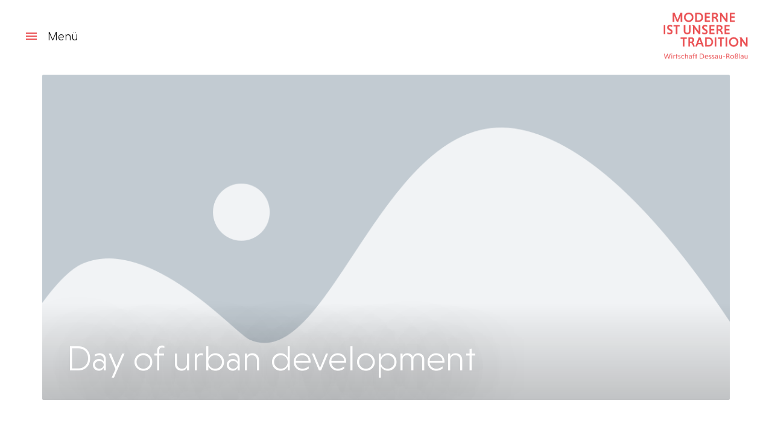

--- FILE ---
content_type: text/html; charset=UTF-8
request_url: https://www.markenstandort.de/2021/07/23/day-of-urban-development/
body_size: 53086
content:
<!doctype html><html lang="de-DE" class="no-js"><head><meta charset="UTF-8"><title>Day of urban development - Dessau-Roßlau - Der Markenstandort : Dessau-Roßlau &#8211; Der Markenstandort</title><meta name="description" content="Die Stadt Dessau-Roßlau ist der Wirtschafts- und Dienstleistungsmittelpunkt einer identitätsprägenden Impulsregion und fester Bestandteil der Europäischen Metropolregion Mitteldeutschland. Die hervorragende Lage, optimale und trimodale Verkehrsanbindungen, verfügbare Gewerbe- und Industrieflächen, günstige Lebenshaltungskosten und ein außergewöhnlicher Mix an kulturellen Angeboten machen die Stadt zu einem lebenswerten Ort mit erfolgversprechender Perspektive. Ob lernen, arbeiten, leben oder investieren &#8211; die Möglichkeiten in Dessau-Roßlau sind nahezu unbegrenzt."><meta http-equiv="x-dns-prefetch-control" content="on"><meta name="viewport" content="width=device-width, initial-scale=1, maximum-scale=1, minimum-scale=1, user-scalable=no"/><meta http-equiv="Expires" content="30"><meta property="og:type" content="profile"><meta property="og:title" content="Day of urban development - Dessau-Roßlau - Der Markenstandort : Dessau-Roßlau &#8211; Der Markenstandort"><meta property="og:description" content="Die Stadt Dessau-Roßlau ist der Wirtschafts- und Dienstleistungsmittelpunkt einer identitätsprägenden Impulsregion und fester Bestandteil der Europäischen Metropolregion Mitteldeutschland. Die hervorragende Lage, optimale und trimodale Verkehrsanbindungen, verfügbare Gewerbe- und Industrieflächen, günstige Lebenshaltungskosten und ein außergewöhnlicher Mix an kulturellen Angeboten machen die Stadt zu einem lebenswerten Ort mit erfolgversprechender Perspektive. Ob lernen, arbeiten, leben oder investieren &#8211; die Möglichkeiten in Dessau-Roßlau sind nahezu unbegrenzt."/><meta property="og:url" content="https://www.visitdessau.com"><meta property="og:image" content="https://www.visitdessau.com/meta-og-image.jpg"><link rel="apple-touch-icon" sizes="57x57" href="https://www.markenstandort.de/wp-content/themes/smg_base_theme/img/favicon/apple-icon-57x57.png"><link rel="apple-touch-icon" sizes="60x60" href="https://www.markenstandort.de/wp-content/themes/smg_base_theme/img/favicon/apple-icon-60x60.png"><link rel="apple-touch-icon" sizes="72x72" href="https://www.markenstandort.de/wp-content/themes/smg_base_theme/img/favicon/apple-icon-72x72.png"><link rel="apple-touch-icon" sizes="76x76" href="https://www.markenstandort.de/wp-content/themes/smg_base_theme/img/favicon/apple-icon-76x76.png"><link rel="apple-touch-icon" sizes="114x114" href="https://www.markenstandort.de/wp-content/themes/smg_base_theme/img/favicon/apple-icon-114x114.png"><link rel="apple-touch-icon" sizes="120x120" href="https://www.markenstandort.de/wp-content/themes/smg_base_theme/img/favicon/apple-icon-120x120.png"><link rel="apple-touch-icon" sizes="144x144" href="https://www.markenstandort.de/wp-content/themes/smg_base_theme/img/favicon/apple-icon-144x144.png"><link rel="apple-touch-icon" sizes="152x152" href="https://www.markenstandort.de/wp-content/themes/smg_base_theme/img/favicon/apple-icon-152x152.png"><link rel="apple-touch-icon" sizes="180x180" href="https://www.markenstandort.de/wp-content/themes/smg_base_theme/img/favicon/apple-icon-180x180.png"><link rel="icon" type="image/png" sizes="192x192"  href="https://www.markenstandort.de/wp-content/themes/smg_base_theme/img/favicon/android-icon-192x192.png"><link rel="icon" type="image/png" sizes="32x32" href="https://www.markenstandort.de/wp-content/themes/smg_base_theme/img/favicon/favicon-32x32.png"><link rel="icon" type="image/png" sizes="96x96" href="https://www.markenstandort.de/wp-content/themes/smg_base_theme/img/favicon/favicon-96x96.png"><link rel="icon" type="image/png" sizes="16x16" href="https://www.markenstandort.de/wp-content/themes/smg_base_theme/img/favicon/favicon-16x16.png"><meta name="msapplication-TileColor" content="#ffffff"><meta name="msapplication-TileImage" content="https://www.markenstandort.de/wp-content/themes/smg_base_theme/img/favicon/ms-icon-144x144.png"><meta name="theme-color" content="#ffffff"><meta name='robots' content='index, follow, max-image-preview:large, max-snippet:-1, max-video-preview:-1' /><style>img:is([sizes="auto" i], [sizes^="auto," i]) { contain-intrinsic-size: 3000px 1500px }</style><meta name="dlm-version" content="5.1.6"><title>Day of urban development - Dessau-Roßlau - Der Markenstandort</title><link rel="canonical" href="https://www.markenstandort.de/2021/07/23/day-of-urban-development/" /><meta property="og:locale" content="de_DE" /><meta property="og:type" content="article" /><meta property="og:title" content="Day of urban development - Dessau-Roßlau - Der Markenstandort" /><meta property="og:description" content="Day of urban development On the trail of urban development​ The different city tour Since 2015, it has been possible mehr..." /><meta property="og:url" content="https://www.markenstandort.de/2021/07/23/day-of-urban-development/" /><meta property="og:site_name" content="Dessau-Roßlau - Der Markenstandort" /><meta property="article:published_time" content="2021-07-23T12:07:16+00:00" /><meta name="author" content="maseto" /><meta name="twitter:card" content="summary_large_image" /><meta name="twitter:label1" content="Verfasst von" /><meta name="twitter:data1" content="maseto" /><meta name="twitter:label2" content="Geschätzte Lesezeit" /><meta name="twitter:data2" content="1 Minute" /> <script type="application/ld+json" class="yoast-schema-graph">{"@context":"https://schema.org","@graph":[{"@type":"Article","@id":"https://www.markenstandort.de/2021/07/23/day-of-urban-development/#article","isPartOf":{"@id":"https://www.markenstandort.de/2021/07/23/day-of-urban-development/"},"author":{"name":"maseto","@id":"https://www.markenstandort.de/#/schema/person/3858b11a34029805d827e9d3fcee6409"},"headline":"Day of urban development","datePublished":"2021-07-23T12:07:16+00:00","mainEntityOfPage":{"@id":"https://www.markenstandort.de/2021/07/23/day-of-urban-development/"},"wordCount":148,"commentCount":0,"publisher":{"@id":"https://www.markenstandort.de/#organization"},"inLanguage":"de","potentialAction":[{"@type":"CommentAction","name":"Comment","target":["https://www.markenstandort.de/2021/07/23/day-of-urban-development/#respond"]}]},{"@type":"WebPage","@id":"https://www.markenstandort.de/2021/07/23/day-of-urban-development/","url":"https://www.markenstandort.de/2021/07/23/day-of-urban-development/","name":"Day of urban development - Dessau-Roßlau - Der Markenstandort","isPartOf":{"@id":"https://www.markenstandort.de/#website"},"datePublished":"2021-07-23T12:07:16+00:00","breadcrumb":{"@id":"https://www.markenstandort.de/2021/07/23/day-of-urban-development/#breadcrumb"},"inLanguage":"de","potentialAction":[{"@type":"ReadAction","target":["https://www.markenstandort.de/2021/07/23/day-of-urban-development/"]}]},{"@type":"BreadcrumbList","@id":"https://www.markenstandort.de/2021/07/23/day-of-urban-development/#breadcrumb","itemListElement":[{"@type":"ListItem","position":1,"name":"Startseite","item":"https://www.markenstandort.de/"},{"@type":"ListItem","position":2,"name":"Day of urban development"}]},{"@type":"WebSite","@id":"https://www.markenstandort.de/#website","url":"https://www.markenstandort.de/","name":"Dessau-Roßlau - Der Markenstandort","description":"Die Stadt Dessau-Roßlau ist der Wirtschafts- und Dienstleistungsmittelpunkt einer identitätsprägenden Impulsregion und fester Bestandteil der Europäischen Metropolregion Mitteldeutschland. Die hervorragende Lage, optimale und trimodale Verkehrsanbindungen, verfügbare Gewerbe- und Industrieflächen, günstige Lebenshaltungskosten und ein außergewöhnlicher Mix an kulturellen Angeboten machen die Stadt zu einem lebenswerten Ort mit erfolgversprechender Perspektive. Ob lernen, arbeiten, leben oder investieren - die Möglichkeiten in Dessau-Roßlau sind nahezu unbegrenzt.","publisher":{"@id":"https://www.markenstandort.de/#organization"},"potentialAction":[{"@type":"SearchAction","target":{"@type":"EntryPoint","urlTemplate":"https://www.markenstandort.de/?s={search_term_string}"},"query-input":{"@type":"PropertyValueSpecification","valueRequired":true,"valueName":"search_term_string"}}],"inLanguage":"de"},{"@type":"Organization","@id":"https://www.markenstandort.de/#organization","name":"Dessau-Roßlau - Der Markenstandort","url":"https://www.markenstandort.de/","logo":{"@type":"ImageObject","inLanguage":"de","@id":"https://www.markenstandort.de/#/schema/logo/image/","url":"https://www.markenstandort.de/wp-content/uploads/sites/10/2023/08/cropped-DESS_Wirtschaft_Claim_de_Absender_Text.png","contentUrl":"https://www.markenstandort.de/wp-content/uploads/sites/10/2023/08/cropped-DESS_Wirtschaft_Claim_de_Absender_Text.png","width":766,"height":426,"caption":"Dessau-Roßlau - Der Markenstandort"},"image":{"@id":"https://www.markenstandort.de/#/schema/logo/image/"}},{"@type":"Person","@id":"https://www.markenstandort.de/#/schema/person/3858b11a34029805d827e9d3fcee6409","name":"maseto","image":{"@type":"ImageObject","inLanguage":"de","@id":"https://www.markenstandort.de/#/schema/person/image/","url":"https://secure.gravatar.com/avatar/2de63836cbe9c563c107bc8b6c053dce6cb23d3f07721331b4aef5e94f090126?s=96&d=mm&r=g","contentUrl":"https://secure.gravatar.com/avatar/2de63836cbe9c563c107bc8b6c053dce6cb23d3f07721331b4aef5e94f090126?s=96&d=mm&r=g","caption":"maseto"},"sameAs":["http://www.visitdessau.com"],"url":"https://www.markenstandort.de/author/maseto/"}]}</script> <link rel='stylesheet' id='mec-select2-style-css' href='https://www.markenstandort.de/wp-content/plugins/modern-events-calendar/assets/packages/select2/select2.min.css?ver=7.27.0' type='text/css' media='all' /><link rel='stylesheet' id='mec-font-icons-css' href='https://www.markenstandort.de/wp-content/cache/autoptimize/10/autoptimize_single_a6133545808891995d376d84d0886139.php?ver=7.27.0' type='text/css' media='all' /><link rel='stylesheet' id='mec-frontend-style-css' href='https://www.markenstandort.de/wp-content/plugins/modern-events-calendar/assets/css/frontend.min.css?ver=7.27.0' type='text/css' media='all' /><link rel='stylesheet' id='mec-tooltip-style-css' href='https://www.markenstandort.de/wp-content/cache/autoptimize/10/autoptimize_single_b15ef24270546e5fe896d3ea387ea134.php?ver=7.27.0' type='text/css' media='all' /><link rel='stylesheet' id='mec-tooltip-shadow-style-css' href='https://www.markenstandort.de/wp-content/plugins/modern-events-calendar/assets/packages/tooltip/tooltipster-sideTip-shadow.min.css?ver=7.27.0' type='text/css' media='all' /><link rel='stylesheet' id='featherlight-css' href='https://www.markenstandort.de/wp-content/cache/autoptimize/10/autoptimize_single_513382a9289a46f26896cd7c42ae34dc.php?ver=7.27.0' type='text/css' media='all' /><link rel='stylesheet' id='mec-lity-style-css' href='https://www.markenstandort.de/wp-content/plugins/modern-events-calendar/assets/packages/lity/lity.min.css?ver=7.27.0' type='text/css' media='all' /><link rel='stylesheet' id='mec-general-calendar-style-css' href='https://www.markenstandort.de/wp-content/cache/autoptimize/10/autoptimize_single_9672918567ade9e4391f6391ad3620d8.php?ver=7.27.0' type='text/css' media='all' /><link rel='stylesheet' id='bdt-uikit-css' href='https://www.markenstandort.de/wp-content/cache/autoptimize/10/autoptimize_single_38fc495056c2a4f6beaae0483b3e13cc.php?ver=3.13.1' type='text/css' media='all' /><link rel='stylesheet' id='ep-helper-css' href='https://www.markenstandort.de/wp-content/cache/autoptimize/10/autoptimize_single_f6d6e96073f281258477daf47c6766ab.php?ver=5.0.1' type='text/css' media='all' /><style id='classic-theme-styles-inline-css' type='text/css'>/*! This file is auto-generated */
.wp-block-button__link{color:#fff;background-color:#32373c;border-radius:9999px;box-shadow:none;text-decoration:none;padding:calc(.667em + 2px) calc(1.333em + 2px);font-size:1.125em}.wp-block-file__button{background:#32373c;color:#fff;text-decoration:none}</style><style id='global-styles-inline-css' type='text/css'>:root{--wp--preset--aspect-ratio--square: 1;--wp--preset--aspect-ratio--4-3: 4/3;--wp--preset--aspect-ratio--3-4: 3/4;--wp--preset--aspect-ratio--3-2: 3/2;--wp--preset--aspect-ratio--2-3: 2/3;--wp--preset--aspect-ratio--16-9: 16/9;--wp--preset--aspect-ratio--9-16: 9/16;--wp--preset--color--black: #000000;--wp--preset--color--cyan-bluish-gray: #abb8c3;--wp--preset--color--white: #ffffff;--wp--preset--color--pale-pink: #f78da7;--wp--preset--color--vivid-red: #cf2e2e;--wp--preset--color--luminous-vivid-orange: #ff6900;--wp--preset--color--luminous-vivid-amber: #fcb900;--wp--preset--color--light-green-cyan: #7bdcb5;--wp--preset--color--vivid-green-cyan: #00d084;--wp--preset--color--pale-cyan-blue: #8ed1fc;--wp--preset--color--vivid-cyan-blue: #0693e3;--wp--preset--color--vivid-purple: #9b51e0;--wp--preset--gradient--vivid-cyan-blue-to-vivid-purple: linear-gradient(135deg,rgba(6,147,227,1) 0%,rgb(155,81,224) 100%);--wp--preset--gradient--light-green-cyan-to-vivid-green-cyan: linear-gradient(135deg,rgb(122,220,180) 0%,rgb(0,208,130) 100%);--wp--preset--gradient--luminous-vivid-amber-to-luminous-vivid-orange: linear-gradient(135deg,rgba(252,185,0,1) 0%,rgba(255,105,0,1) 100%);--wp--preset--gradient--luminous-vivid-orange-to-vivid-red: linear-gradient(135deg,rgba(255,105,0,1) 0%,rgb(207,46,46) 100%);--wp--preset--gradient--very-light-gray-to-cyan-bluish-gray: linear-gradient(135deg,rgb(238,238,238) 0%,rgb(169,184,195) 100%);--wp--preset--gradient--cool-to-warm-spectrum: linear-gradient(135deg,rgb(74,234,220) 0%,rgb(151,120,209) 20%,rgb(207,42,186) 40%,rgb(238,44,130) 60%,rgb(251,105,98) 80%,rgb(254,248,76) 100%);--wp--preset--gradient--blush-light-purple: linear-gradient(135deg,rgb(255,206,236) 0%,rgb(152,150,240) 100%);--wp--preset--gradient--blush-bordeaux: linear-gradient(135deg,rgb(254,205,165) 0%,rgb(254,45,45) 50%,rgb(107,0,62) 100%);--wp--preset--gradient--luminous-dusk: linear-gradient(135deg,rgb(255,203,112) 0%,rgb(199,81,192) 50%,rgb(65,88,208) 100%);--wp--preset--gradient--pale-ocean: linear-gradient(135deg,rgb(255,245,203) 0%,rgb(182,227,212) 50%,rgb(51,167,181) 100%);--wp--preset--gradient--electric-grass: linear-gradient(135deg,rgb(202,248,128) 0%,rgb(113,206,126) 100%);--wp--preset--gradient--midnight: linear-gradient(135deg,rgb(2,3,129) 0%,rgb(40,116,252) 100%);--wp--preset--font-size--small: 13px;--wp--preset--font-size--medium: 20px;--wp--preset--font-size--large: 36px;--wp--preset--font-size--x-large: 42px;--wp--preset--spacing--20: 0.44rem;--wp--preset--spacing--30: 0.67rem;--wp--preset--spacing--40: 1rem;--wp--preset--spacing--50: 1.5rem;--wp--preset--spacing--60: 2.25rem;--wp--preset--spacing--70: 3.38rem;--wp--preset--spacing--80: 5.06rem;--wp--preset--shadow--natural: 6px 6px 9px rgba(0, 0, 0, 0.2);--wp--preset--shadow--deep: 12px 12px 50px rgba(0, 0, 0, 0.4);--wp--preset--shadow--sharp: 6px 6px 0px rgba(0, 0, 0, 0.2);--wp--preset--shadow--outlined: 6px 6px 0px -3px rgba(255, 255, 255, 1), 6px 6px rgba(0, 0, 0, 1);--wp--preset--shadow--crisp: 6px 6px 0px rgba(0, 0, 0, 1);}:where(.is-layout-flex){gap: 0.5em;}:where(.is-layout-grid){gap: 0.5em;}body .is-layout-flex{display: flex;}.is-layout-flex{flex-wrap: wrap;align-items: center;}.is-layout-flex > :is(*, div){margin: 0;}body .is-layout-grid{display: grid;}.is-layout-grid > :is(*, div){margin: 0;}:where(.wp-block-columns.is-layout-flex){gap: 2em;}:where(.wp-block-columns.is-layout-grid){gap: 2em;}:where(.wp-block-post-template.is-layout-flex){gap: 1.25em;}:where(.wp-block-post-template.is-layout-grid){gap: 1.25em;}.has-black-color{color: var(--wp--preset--color--black) !important;}.has-cyan-bluish-gray-color{color: var(--wp--preset--color--cyan-bluish-gray) !important;}.has-white-color{color: var(--wp--preset--color--white) !important;}.has-pale-pink-color{color: var(--wp--preset--color--pale-pink) !important;}.has-vivid-red-color{color: var(--wp--preset--color--vivid-red) !important;}.has-luminous-vivid-orange-color{color: var(--wp--preset--color--luminous-vivid-orange) !important;}.has-luminous-vivid-amber-color{color: var(--wp--preset--color--luminous-vivid-amber) !important;}.has-light-green-cyan-color{color: var(--wp--preset--color--light-green-cyan) !important;}.has-vivid-green-cyan-color{color: var(--wp--preset--color--vivid-green-cyan) !important;}.has-pale-cyan-blue-color{color: var(--wp--preset--color--pale-cyan-blue) !important;}.has-vivid-cyan-blue-color{color: var(--wp--preset--color--vivid-cyan-blue) !important;}.has-vivid-purple-color{color: var(--wp--preset--color--vivid-purple) !important;}.has-black-background-color{background-color: var(--wp--preset--color--black) !important;}.has-cyan-bluish-gray-background-color{background-color: var(--wp--preset--color--cyan-bluish-gray) !important;}.has-white-background-color{background-color: var(--wp--preset--color--white) !important;}.has-pale-pink-background-color{background-color: var(--wp--preset--color--pale-pink) !important;}.has-vivid-red-background-color{background-color: var(--wp--preset--color--vivid-red) !important;}.has-luminous-vivid-orange-background-color{background-color: var(--wp--preset--color--luminous-vivid-orange) !important;}.has-luminous-vivid-amber-background-color{background-color: var(--wp--preset--color--luminous-vivid-amber) !important;}.has-light-green-cyan-background-color{background-color: var(--wp--preset--color--light-green-cyan) !important;}.has-vivid-green-cyan-background-color{background-color: var(--wp--preset--color--vivid-green-cyan) !important;}.has-pale-cyan-blue-background-color{background-color: var(--wp--preset--color--pale-cyan-blue) !important;}.has-vivid-cyan-blue-background-color{background-color: var(--wp--preset--color--vivid-cyan-blue) !important;}.has-vivid-purple-background-color{background-color: var(--wp--preset--color--vivid-purple) !important;}.has-black-border-color{border-color: var(--wp--preset--color--black) !important;}.has-cyan-bluish-gray-border-color{border-color: var(--wp--preset--color--cyan-bluish-gray) !important;}.has-white-border-color{border-color: var(--wp--preset--color--white) !important;}.has-pale-pink-border-color{border-color: var(--wp--preset--color--pale-pink) !important;}.has-vivid-red-border-color{border-color: var(--wp--preset--color--vivid-red) !important;}.has-luminous-vivid-orange-border-color{border-color: var(--wp--preset--color--luminous-vivid-orange) !important;}.has-luminous-vivid-amber-border-color{border-color: var(--wp--preset--color--luminous-vivid-amber) !important;}.has-light-green-cyan-border-color{border-color: var(--wp--preset--color--light-green-cyan) !important;}.has-vivid-green-cyan-border-color{border-color: var(--wp--preset--color--vivid-green-cyan) !important;}.has-pale-cyan-blue-border-color{border-color: var(--wp--preset--color--pale-cyan-blue) !important;}.has-vivid-cyan-blue-border-color{border-color: var(--wp--preset--color--vivid-cyan-blue) !important;}.has-vivid-purple-border-color{border-color: var(--wp--preset--color--vivid-purple) !important;}.has-vivid-cyan-blue-to-vivid-purple-gradient-background{background: var(--wp--preset--gradient--vivid-cyan-blue-to-vivid-purple) !important;}.has-light-green-cyan-to-vivid-green-cyan-gradient-background{background: var(--wp--preset--gradient--light-green-cyan-to-vivid-green-cyan) !important;}.has-luminous-vivid-amber-to-luminous-vivid-orange-gradient-background{background: var(--wp--preset--gradient--luminous-vivid-amber-to-luminous-vivid-orange) !important;}.has-luminous-vivid-orange-to-vivid-red-gradient-background{background: var(--wp--preset--gradient--luminous-vivid-orange-to-vivid-red) !important;}.has-very-light-gray-to-cyan-bluish-gray-gradient-background{background: var(--wp--preset--gradient--very-light-gray-to-cyan-bluish-gray) !important;}.has-cool-to-warm-spectrum-gradient-background{background: var(--wp--preset--gradient--cool-to-warm-spectrum) !important;}.has-blush-light-purple-gradient-background{background: var(--wp--preset--gradient--blush-light-purple) !important;}.has-blush-bordeaux-gradient-background{background: var(--wp--preset--gradient--blush-bordeaux) !important;}.has-luminous-dusk-gradient-background{background: var(--wp--preset--gradient--luminous-dusk) !important;}.has-pale-ocean-gradient-background{background: var(--wp--preset--gradient--pale-ocean) !important;}.has-electric-grass-gradient-background{background: var(--wp--preset--gradient--electric-grass) !important;}.has-midnight-gradient-background{background: var(--wp--preset--gradient--midnight) !important;}.has-small-font-size{font-size: var(--wp--preset--font-size--small) !important;}.has-medium-font-size{font-size: var(--wp--preset--font-size--medium) !important;}.has-large-font-size{font-size: var(--wp--preset--font-size--large) !important;}.has-x-large-font-size{font-size: var(--wp--preset--font-size--x-large) !important;}
:where(.wp-block-post-template.is-layout-flex){gap: 1.25em;}:where(.wp-block-post-template.is-layout-grid){gap: 1.25em;}
:where(.wp-block-columns.is-layout-flex){gap: 2em;}:where(.wp-block-columns.is-layout-grid){gap: 2em;}
:root :where(.wp-block-pullquote){font-size: 1.5em;line-height: 1.6;}</style><link rel='stylesheet' id='elementor-icons-css' href='https://www.markenstandort.de/wp-content/plugins/elementor/assets/lib/eicons/css/elementor-icons.min.css?ver=5.44.0' type='text/css' media='all' /><link rel='stylesheet' id='elementor-frontend-css' href='https://www.markenstandort.de/wp-content/plugins/elementor/assets/css/frontend.min.css?ver=3.33.4' type='text/css' media='all' /><link rel='stylesheet' id='elementor-post-3-css' href='https://www.markenstandort.de/wp-content/cache/autoptimize/10/autoptimize_single_4d18da2d31df3211867b577ddd528a57.php?ver=1704796763' type='text/css' media='all' /><link rel='stylesheet' id='elementor-post-245-css' href='https://www.markenstandort.de/wp-content/cache/autoptimize/10/autoptimize_single_4dea670cee9b5c11d7f2e3d9bc364d45.php?ver=1706136301' type='text/css' media='all' /> <script type="text/javascript" src="https://www.markenstandort.de/wp-includes/js/jquery/jquery.min.js?ver=3.7.1" id="jquery-core-js"></script> <script defer type="text/javascript" src="https://www.markenstandort.de/wp-includes/js/jquery/jquery-migrate.min.js?ver=3.4.1" id="jquery-migrate-js"></script> <meta name="generator" content="Elementor 3.33.4; features: additional_custom_breakpoints; settings: css_print_method-external, google_font-enabled, font_display-auto"><style type="text/css">.recentcomments a{display:inline !important;padding:0 !important;margin:0 !important;}</style><style>.e-con.e-parent:nth-of-type(n+4):not(.e-lazyloaded):not(.e-no-lazyload),
				.e-con.e-parent:nth-of-type(n+4):not(.e-lazyloaded):not(.e-no-lazyload) * {
					background-image: none !important;
				}
				@media screen and (max-height: 1024px) {
					.e-con.e-parent:nth-of-type(n+3):not(.e-lazyloaded):not(.e-no-lazyload),
					.e-con.e-parent:nth-of-type(n+3):not(.e-lazyloaded):not(.e-no-lazyload) * {
						background-image: none !important;
					}
				}
				@media screen and (max-height: 640px) {
					.e-con.e-parent:nth-of-type(n+2):not(.e-lazyloaded):not(.e-no-lazyload),
					.e-con.e-parent:nth-of-type(n+2):not(.e-lazyloaded):not(.e-no-lazyload) * {
						background-image: none !important;
					}
				}</style><link rel="icon" href="https://www.markenstandort.de/wp-content/uploads/sites/10/2023/08/cropped-fav-32x32.png" sizes="32x32" /><link rel="icon" href="https://www.markenstandort.de/wp-content/uploads/sites/10/2023/08/cropped-fav-192x192.png" sizes="192x192" /><link rel="apple-touch-icon" href="https://www.markenstandort.de/wp-content/uploads/sites/10/2023/08/cropped-fav-180x180.png" /><meta name="msapplication-TileImage" content="https://www.markenstandort.de/wp-content/uploads/sites/10/2023/08/cropped-fav-270x270.png" /><style>:root,::before,::after{--mec-color-skin: #40d9f1;--mec-color-skin-rgba-1: rgba(64, 217, 241, .25);--mec-color-skin-rgba-2: rgba(64, 217, 241, .5);--mec-color-skin-rgba-3: rgba(64, 217, 241, .75);--mec-color-skin-rgba-4: rgba(64, 217, 241, .11);--mec-primary-border-radius: ;--mec-secondary-border-radius: ;--mec-container-normal-width: 1196px;--mec-container-large-width: 1690px;--mec-fes-main-color: #40d9f1;--mec-fes-main-color-rgba-1: rgba(64, 217, 241, 0.12);--mec-fes-main-color-rgba-2: rgba(64, 217, 241, 0.23);--mec-fes-main-color-rgba-3: rgba(64, 217, 241, 0.03);--mec-fes-main-color-rgba-4: rgba(64, 217, 241, 0.3);--mec-fes-main-color-rgba-5: rgb(64 217 241 / 7%);--mec-fes-main-color-rgba-6: rgba(64, 217, 241, 0.2);</style><link rel="stylesheet" href="https://www.markenstandort.de/wp-content/cache/autoptimize/10/autoptimize_single_05b9d606b1e8f49629e366e0a7795bad.php" type="text/css" media="screen" /></head><body data-mode="live"><header id="header" class="live"><div class="nav-area"><nav><ul><li class="has-sub-menu" data-menu="menu"> <a href="#0"> <span class="show"><svg xmlns="https://www.w3.org/2000/svg" width="24" height="24" viewBox="0 0 24 24"><path d="M3 18h18v-2H3v2zm0-5h18v-2H3v2zm0-7v2h18V6H3z"/></svg></span> <span class="hide"><svg xmlns="https://www.w3.org/2000/svg" width="24" height="24" viewBox="0 0 24 24"><path d="M18.3 5.71c-.39-.39-1.02-.39-1.41 0L12 10.59 7.11 5.7c-.39-.39-1.02-.39-1.41 0-.39.39-.39 1.02 0 1.41L10.59 12 5.7 16.89c-.39.39-.39 1.02 0 1.41.39.39 1.02.39 1.41 0L12 13.41l4.89 4.89c.39.39 1.02.39 1.41 0 .39-.39.39-1.02 0-1.41L13.41 12l4.89-4.89c.38-.38.38-1.02 0-1.4z"/></svg></span> Menü </a></li></ul></nav></div><div class="sub-menues"><div class="sub-menu" data-sub-menu="menu"><div class="menu-hauptmenue-container"><ul id="menu-hauptmenue" class="menu"><li class=''><a href="/#daten-fakten">Daten und Fakten</a></li><li class=''><a href="/#branchen">Die Branchen</a></li><li class=''><a href="/#unternehmen">Ansässige Unternehmen</a></li><li class=''><a href="/#industrie-gewerbe">Industrie- und Gewerbeflächen</a></li><li class=''><a href="/#leben-freizeit">Leben und Freizeit</a></li></ul></div></div></div><div class="logo-area"><div class="logo "> <a href="https://www.markenstandort.de"> <img class="logo__image" src="https://www.markenstandort.de/wp-content/uploads/sites/10/2023/08/cropped-DESS_Wirtschaft_Claim_de_Absender_Text.png" alt="Dessau-Roßlau - Der Markenstandort"> </a></div></div></header><main role="main"><div data-elementor-type="wp-post" data-elementor-id="245" class="elementor elementor-245" data-elementor-post-type="post"><section class="elementor-section elementor-top-section elementor-element elementor-element-551f6245 elementor-section-height-min-height elementor-section-items-stretch big-teaser-image big-teaser-image-clickable elementor-section-full_width elementor-section-height-default" data-id="551f6245" data-element_type="section" data-settings="{&quot;background_background&quot;:&quot;classic&quot;}"><div class="elementor-background-overlay"></div><div class="elementor-container elementor-column-gap-default"><div class="elementor-column elementor-col-100 elementor-top-column elementor-element elementor-element-147d93a" data-id="147d93a" data-element_type="column"><div class="elementor-widget-wrap elementor-element-populated"><div class="elementor-element elementor-element-3e342c5f elementor-invisible elementor-widget elementor-widget-heading" data-id="3e342c5f" data-element_type="widget" data-settings="{&quot;_animation&quot;:&quot;fadeInUp&quot;}" data-widget_type="heading.default"><div class="elementor-widget-container"><h1 class="elementor-heading-title elementor-size-xxl">Day of urban development</h1></div></div></div></div></div></section><section class="elementor-section elementor-top-section elementor-element elementor-element-3eca7d13 elementor-section-boxed elementor-section-height-default elementor-section-height-default" data-id="3eca7d13" data-element_type="section"><div class="elementor-container elementor-column-gap-default"><div class="elementor-column elementor-col-100 elementor-top-column elementor-element elementor-element-6d58a212" data-id="6d58a212" data-element_type="column"><div class="elementor-widget-wrap elementor-element-populated"><div class="elementor-element elementor-element-72048e30 elementor-widget elementor-widget-heading" data-id="72048e30" data-element_type="widget" data-widget_type="heading.default"><div class="elementor-widget-container"><h5 class="elementor-heading-title elementor-size-default">On the trail of urban development​</h5></div></div><div class="elementor-element elementor-element-42b38d49 elementor-widget elementor-widget-heading" data-id="42b38d49" data-element_type="widget" data-widget_type="heading.default"><div class="elementor-widget-container"><h2 class="elementor-heading-title elementor-size-default">The different city tour</h2></div></div></div></div></div></section><section class="elementor-section elementor-top-section elementor-element elementor-element-a4804f9 elementor-section-boxed elementor-section-height-default elementor-section-height-default" data-id="a4804f9" data-element_type="section"><div class="elementor-container elementor-column-gap-default"><div class="elementor-column elementor-col-50 elementor-top-column elementor-element elementor-element-6d5e8a36" data-id="6d5e8a36" data-element_type="column"><div class="elementor-widget-wrap elementor-element-populated"><div class="elementor-element elementor-element-44e6c270 elementor-widget elementor-widget-text-editor" data-id="44e6c270" data-element_type="widget" data-widget_type="text-editor.default"><div class="elementor-widget-container"><p>Since 2015, it has been possible for all interested citizens to view and take a closer look at the tasks, implementations and results of urban development projects live on site once a year.</p><p>This campaign was launched as a joint project of the federal and state governments as well as the German Association of Cities and Towns and the German Association of Towns and Municipalities and has been successfully implemented since then.</p></div></div></div></div><div class="elementor-column elementor-col-50 elementor-top-column elementor-element elementor-element-55f9ff3c" data-id="55f9ff3c" data-element_type="column"><div class="elementor-widget-wrap elementor-element-populated"><div class="elementor-element elementor-element-67951496 elementor-widget elementor-widget-text-editor" data-id="67951496" data-element_type="widget" data-widget_type="text-editor.default"><div class="elementor-widget-container"><p>On 08 May you can use this opportunity again and explore the new projects individually. Whether on foot, by bike or digitally.</p><p>All information, tour suggestions and a list of the individual construction projects can be found at the following <a href="https://verwaltung.dessau-rosslau.de/stadtentwicklung-und-umwelt/stadtentwicklung/staedtebaufoerderung/tag-der-staedtebaufoerderung/tag-der-staedtebaufoerderung-2020.html" target="_blank" rel="noopener">link</a>.</p><p>A very special highlight awaits families and children. A &#8220;green&#8221; scavenger hunt with the chance to win great prizes.</p></div></div></div></div></div></section></div></main><footer id="footer" class="live"><div class="row flex-box flex-wrap-row"><div class="col-6 col-l-6 col-m-12 mb-1"><h4>Stadtmarketinggesellschaft Dessau-Roßlau mbH</h4><p> Kavalierstr. 37-39<br> 06844 Dessau-Roßlau<br></p><p> Tel.: <a href="tel:+49 340 882920-11">+49 340 882920-11</a><br> Fax: +49 340 882920-99<br> E-Mail: <a href="mailto:post@smg-dessau-rosslau.de">post@smg-dessau-rosslau.de</a></p></div><div id="footer--right" class="col-6 col-l-6 col-m-12 mb-1 center-on-rwd"><h4>Finden Sie uns auf</h4><div class="social-icons mb-1"> <a href="https://www.instagram.com/visit.dessau/" target="_blank" rel="noopener"> <svg viewBox="0 0 512 512" preserveAspectRatio="xMidYMid meet"> <path d="M256 109.3c47.8 0 53.4 0.2 72.3 1 17.4 0.8 26.9 3.7 33.2 6.2 8.4 3.2 14.3 7.1 20.6 13.4 6.3 6.3 10.1 12.2 13.4 20.6 2.5 6.3 5.4 15.8 6.2 33.2 0.9 18.9 1 24.5 1 72.3s-0.2 53.4-1 72.3c-0.8 17.4-3.7 26.9-6.2 33.2 -3.2 8.4-7.1 14.3-13.4 20.6 -6.3 6.3-12.2 10.1-20.6 13.4 -6.3 2.5-15.8 5.4-33.2 6.2 -18.9 0.9-24.5 1-72.3 1s-53.4-0.2-72.3-1c-17.4-0.8-26.9-3.7-33.2-6.2 -8.4-3.2-14.3-7.1-20.6-13.4 -6.3-6.3-10.1-12.2-13.4-20.6 -2.5-6.3-5.4-15.8-6.2-33.2 -0.9-18.9-1-24.5-1-72.3s0.2-53.4 1-72.3c0.8-17.4 3.7-26.9 6.2-33.2 3.2-8.4 7.1-14.3 13.4-20.6 6.3-6.3 12.2-10.1 20.6-13.4 6.3-2.5 15.8-5.4 33.2-6.2C202.6 109.5 208.2 109.3 256 109.3M256 77.1c-48.6 0-54.7 0.2-73.8 1.1 -19 0.9-32.1 3.9-43.4 8.3 -11.8 4.6-21.7 10.7-31.7 20.6 -9.9 9.9-16.1 19.9-20.6 31.7 -4.4 11.4-7.4 24.4-8.3 43.4 -0.9 19.1-1.1 25.2-1.1 73.8 0 48.6 0.2 54.7 1.1 73.8 0.9 19 3.9 32.1 8.3 43.4 4.6 11.8 10.7 21.7 20.6 31.7 9.9 9.9 19.9 16.1 31.7 20.6 11.4 4.4 24.4 7.4 43.4 8.3 19.1 0.9 25.2 1.1 73.8 1.1s54.7-0.2 73.8-1.1c19-0.9 32.1-3.9 43.4-8.3 11.8-4.6 21.7-10.7 31.7-20.6 9.9-9.9 16.1-19.9 20.6-31.7 4.4-11.4 7.4-24.4 8.3-43.4 0.9-19.1 1.1-25.2 1.1-73.8s-0.2-54.7-1.1-73.8c-0.9-19-3.9-32.1-8.3-43.4 -4.6-11.8-10.7-21.7-20.6-31.7 -9.9-9.9-19.9-16.1-31.7-20.6 -11.4-4.4-24.4-7.4-43.4-8.3C310.7 77.3 304.6 77.1 256 77.1L256 77.1z"></path> <path d="M256 164.1c-50.7 0-91.9 41.1-91.9 91.9s41.1 91.9 91.9 91.9 91.9-41.1 91.9-91.9S306.7 164.1 256 164.1zM256 315.6c-32.9 0-59.6-26.7-59.6-59.6s26.7-59.6 59.6-59.6 59.6 26.7 59.6 59.6S288.9 315.6 256 315.6z"></path> <circle cx="351.5" cy="160.5" r="21.5"></circle> </svg> </a> <a href="https://www.facebook.com/visitdessau/" target="_blank" rel="noopener"> <svg viewBox="0 0 512 512" preserveAspectRatio="xMidYMid meet"> <path d="M211.9 197.4h-36.7v59.9h36.7V433.1h70.5V256.5h49.2l5.2-59.1h-54.4c0 0 0-22.1 0-33.7 0-13.9 2.8-19.5 16.3-19.5 10.9 0 38.2 0 38.2 0V82.9c0 0-40.2 0-48.8 0 -52.5 0-76.1 23.1-76.1 67.3C211.9 188.8 211.9 197.4 211.9 197.4z"></path> </svg> </a></div><div class="footer-logos"> <a href="https://verwaltung.dessau-rosslau.de/" target="_blank"> <img src="https://www.markenstandort.de/wp-content/uploads/assets/logos/dessau-rosslau.png" alt="Stadt Dessau-Roßlau"> </a> <a href="https://www.visitdessau.com/" target="_blank"> <img src="https://www.markenstandort.de/wp-content/uploads/assets/logos/visitdessau.png" alt="visitdessau.com"> </a> <a href="https://wirtschaft.dessau-rosslau.de/" target="_blank"> <img src="https://www.markenstandort.de/wp-content/uploads/assets/logos/wirtschaft-dessau-rosslau.png" alt="wirtschaft.dessau-rosslau.de"> </a></div></div></div><div class="flex-box justify-content-sb align-items-center flex-wrap-row"><div class="copy"> &copy;2026 Stadtmarketinggesellschaft Dessau-Roßlau mbH - Alle Rechte vorbehalten.</div><div><div class="menu-footer-menue-container"><ul id="menu-footer-menue" class="menu"><li><a href="https://www.markenstandort.de/impressum/">Impressum</a></li><li><a href="https://www.markenstandort.de/datenschutz/">Datenschutz</a></li></ul></div></div></div></footer> <script type="speculationrules">{"prefetch":[{"source":"document","where":{"and":[{"href_matches":"\/*"},{"not":{"href_matches":["\/wp-*.php","\/wp-admin\/*","\/wp-content\/uploads\/sites\/10\/*","\/wp-content\/*","\/wp-content\/plugins\/*","\/wp-content\/themes\/smg_base_theme\/*","\/*\\?(.+)"]}},{"not":{"selector_matches":"a[rel~=\"nofollow\"]"}},{"not":{"selector_matches":".no-prefetch, .no-prefetch a"}}]},"eagerness":"conservative"}]}</script> <script defer src="[data-uri]"></script> <script defer src="[data-uri]"></script> <link rel='stylesheet' id='widget-heading-css' href='https://www.markenstandort.de/wp-content/plugins/elementor/assets/css/widget-heading.min.css?ver=3.33.4' type='text/css' media='all' /> <script defer type="text/javascript" src="https://www.markenstandort.de/wp-includes/js/jquery/ui/core.min.js?ver=1.13.3" id="jquery-ui-core-js"></script> <script defer type="text/javascript" src="https://www.markenstandort.de/wp-includes/js/jquery/ui/datepicker.min.js?ver=1.13.3" id="jquery-ui-datepicker-js"></script> <script defer id="jquery-ui-datepicker-js-after" src="[data-uri]"></script> <script defer type="text/javascript" src="https://www.markenstandort.de/wp-content/cache/autoptimize/10/autoptimize_single_b54528a5397b9522a0886b4733cbaca9.php?ver=7.27.0" id="mec-typekit-script-js"></script> <script defer type="text/javascript" src="https://www.markenstandort.de/wp-content/cache/autoptimize/10/autoptimize_single_11c182e0f84b20b8f7f97d228d77dd56.php?ver=7.27.0" id="featherlight-js"></script> <script defer type="text/javascript" src="https://www.markenstandort.de/wp-content/plugins/modern-events-calendar/assets/packages/select2/select2.full.min.js?ver=7.27.0" id="mec-select2-script-js"></script> <script defer type="text/javascript" src="https://www.markenstandort.de/wp-content/cache/autoptimize/10/autoptimize_single_01277ede4f918daeadba53ac9ba157c0.php?ver=7.27.0" id="mec-general-calendar-script-js"></script> <script defer type="text/javascript" src="https://www.markenstandort.de/wp-content/cache/autoptimize/10/autoptimize_single_1d6a24d7235a5ebb9b19898d1175ee01.php?ver=7.27.0" id="mec-tooltip-script-js"></script> <script defer id="mec-frontend-script-js-extra" src="[data-uri]"></script> <script defer type="text/javascript" src="https://www.markenstandort.de/wp-content/cache/autoptimize/10/autoptimize_single_44822d8ae93e28ebd9e5e6d902ce79ad.php?ver=7.27.0" id="mec-frontend-script-js"></script> <script defer type="text/javascript" src="https://www.markenstandort.de/wp-content/cache/autoptimize/10/autoptimize_single_1b75f389fbfa79d3af8f1b62cc80367f.php?ver=7.27.0" id="mec-events-script-js"></script> <script defer type="text/javascript" src="https://www.markenstandort.de/wp-content/plugins/modern-events-calendar/assets/packages/lity/lity.min.js?ver=7.27.0" id="mec-lity-script-js"></script> <script defer type="text/javascript" src="https://www.markenstandort.de/wp-content/plugins/modern-events-calendar/assets/packages/colorbrightness/colorbrightness.min.js?ver=7.27.0" id="mec-colorbrightness-script-js"></script> <script defer type="text/javascript" src="https://www.markenstandort.de/wp-content/plugins/modern-events-calendar/assets/packages/owl-carousel/owl.carousel.min.js?ver=7.27.0" id="mec-owl-carousel-script-js"></script> <script defer id="dlm-xhr-js-extra" src="[data-uri]"></script> <script defer id="dlm-xhr-js-before" src="[data-uri]"></script> <script defer type="text/javascript" src="https://www.markenstandort.de/wp-content/plugins/download-monitor/assets/js/dlm-xhr.min.js?ver=5.1.6" id="dlm-xhr-js"></script> <script defer type="text/javascript" src="https://www.markenstandort.de/wp-content/plugins/elementor/assets/js/webpack.runtime.min.js?ver=3.33.4" id="elementor-webpack-runtime-js"></script> <script defer type="text/javascript" src="https://www.markenstandort.de/wp-content/plugins/elementor/assets/js/frontend-modules.min.js?ver=3.33.4" id="elementor-frontend-modules-js"></script> <script defer id="elementor-frontend-js-before" src="[data-uri]"></script> <script defer type="text/javascript" src="https://www.markenstandort.de/wp-content/plugins/elementor/assets/js/frontend.min.js?ver=3.33.4" id="elementor-frontend-js"></script> <script defer id="bdt-uikit-js-extra" src="[data-uri]"></script> <script defer type="text/javascript" src="https://www.markenstandort.de/wp-content/plugins/bdthemes-element-pack-lite/assets/js/bdt-uikit.min.js?ver=3.13.1" id="bdt-uikit-js"></script> <script defer type="text/javascript" src="https://www.markenstandort.de/wp-content/plugins/bdthemes-element-pack-lite/assets/js/common/helper.min.js?ver=5.0.1" id="element-pack-helper-js"></script> <script defer type="text/javascript" src="https://www.markenstandort.de/wp-content/plugins/elementor-pro/assets/js/webpack-pro.runtime.min.js?ver=3.33.2" id="elementor-pro-webpack-runtime-js"></script> <script type="text/javascript" src="https://www.markenstandort.de/wp-includes/js/dist/hooks.min.js?ver=4d63a3d491d11ffd8ac6" id="wp-hooks-js"></script> <script type="text/javascript" src="https://www.markenstandort.de/wp-includes/js/dist/i18n.min.js?ver=5e580eb46a90c2b997e6" id="wp-i18n-js"></script> <script defer id="wp-i18n-js-after" src="[data-uri]"></script> <script defer id="elementor-pro-frontend-js-before" src="[data-uri]"></script> <script defer type="text/javascript" src="https://www.markenstandort.de/wp-content/plugins/elementor-pro/assets/js/frontend.min.js?ver=3.33.2" id="elementor-pro-frontend-js"></script> <script defer type="text/javascript" src="https://www.markenstandort.de/wp-content/plugins/elementor-pro/assets/js/elements-handlers.min.js?ver=3.33.2" id="pro-elements-handlers-js"></script>  <script defer src="[data-uri]"></script> </body></html>

--- FILE ---
content_type: text/css; charset=utf-8
request_url: https://www.markenstandort.de/wp-content/cache/autoptimize/10/autoptimize_single_4d18da2d31df3211867b577ddd528a57.php?ver=1704796763
body_size: 490
content:
.elementor-kit-3{--e-global-color-primary:#6ec1e4;--e-global-color-secondary:#54595f;--e-global-color-text:#7a7a7a;--e-global-color-accent:#61ce70;--e-global-color-7277d1d:#4054b2;--e-global-color-7e8698a2:#23a455;--e-global-color-8323071:#000;--e-global-color-60ad3220:#fff;--e-global-color-33d2cc3f:#ea5053;--e-global-color-22ea5dd9:#0ea9f0;--e-global-color-5dee39f3:#eee;--e-global-color-2bcdaa26:#f5f5f5;--e-global-color-790f2090:#ccc;--e-global-color-c5da18e:#e05656;--e-global-color-d5b018a:#ea5053}.elementor-kit-3 button,.elementor-kit-3 input[type=button],.elementor-kit-3 input[type=submit],.elementor-kit-3 .elementor-button{text-decoration:none}.elementor-section.elementor-section-boxed>.elementor-container{max-width:900px}.e-con{--container-max-width:900px}{}h1.entry-title{display:var(--page-title-display)}.elementor-lightbox{background-color:rgba(255,255,255,.83);--lightbox-ui-color:#7a7a7a;--lightbox-ui-color-hover:#ea5053;--lightbox-text-color:#7a7a7a}.elementor-kit-3 e-page-transition{background-color:#ffbc7d}@media(max-width:1024px){.elementor-section.elementor-section-boxed>.elementor-container{max-width:1024px}.e-con{--container-max-width:1024px}}@media(max-width:767px){.elementor-section.elementor-section-boxed>.elementor-container{max-width:767px}.e-con{--container-max-width:767px}}

--- FILE ---
content_type: text/css; charset=utf-8
request_url: https://www.markenstandort.de/wp-content/cache/autoptimize/10/autoptimize_single_4dea670cee9b5c11d7f2e3d9bc364d45.php?ver=1706136301
body_size: 596
content:
.elementor-245 .elementor-element.elementor-element-551f6245>.elementor-container{min-height:75vh}.elementor-245 .elementor-element.elementor-element-551f6245:not(.elementor-motion-effects-element-type-background),.elementor-245 .elementor-element.elementor-element-551f6245>.elementor-motion-effects-container>.elementor-motion-effects-layer{background-image:url("https://www.visitdessau.com/smg/wp-content/plugins/elementor/assets/images/placeholder.png");background-position:center center;background-repeat:no-repeat;background-size:cover}.elementor-245 .elementor-element.elementor-element-551f6245>.elementor-background-overlay{background-color:rgba(0,0,0,0);opacity:.29;transition:background .3s,border-radius .3s,opacity .3s}.elementor-245 .elementor-element.elementor-element-551f6245{transition:background .3s,border .3s,border-radius .3s,box-shadow .3s;margin-top:100px;margin-bottom:50px}.elementor-bc-flex-widget .elementor-245 .elementor-element.elementor-element-147d93a.elementor-column .elementor-widget-wrap{align-items:flex-end}.elementor-245 .elementor-element.elementor-element-147d93a.elementor-column.elementor-element[data-element_type="column"]>.elementor-widget-wrap.elementor-element-populated{align-content:flex-end;align-items:flex-end}.elementor-245 .elementor-element.elementor-element-147d93a>.elementor-element-populated{padding:2em}.elementor-245 .elementor-element.elementor-element-3e342c5f .elementor-heading-title{color:#fff}.elementor-245 .elementor-element.elementor-element-3e342c5f>.elementor-widget-container{margin:0}@media(min-width:768px){.elementor-245 .elementor-element.elementor-element-147d93a{width:100%}}@media(max-width:1024px){.elementor-245 .elementor-element.elementor-element-551f6245>.elementor-container{min-height:300px}.elementor-245 .elementor-element.elementor-element-551f6245:not(.elementor-motion-effects-element-type-background),.elementor-245 .elementor-element.elementor-element-551f6245>.elementor-motion-effects-container>.elementor-motion-effects-layer{background-image:url("https://www.visitdessau.com/smg/wp-content/plugins/elementor/assets/images/placeholder.png")}.elementor-245 .elementor-element.elementor-element-551f6245{margin-top:0;margin-bottom:0}.elementor-245 .elementor-element.elementor-element-3eca7d13{padding:3px}.elementor-245 .elementor-element.elementor-element-a4804f9{padding:3px}}@media(max-width:767px){.elementor-245 .elementor-element.elementor-element-551f6245:not(.elementor-motion-effects-element-type-background),.elementor-245 .elementor-element.elementor-element-551f6245>.elementor-motion-effects-container>.elementor-motion-effects-layer{background-image:url("https://www.visitdessau.com/smg/wp-content/plugins/elementor/assets/images/placeholder.png")}.elementor-245 .elementor-element.elementor-element-147d93a>.elementor-element-populated{padding:0}}

--- FILE ---
content_type: text/css; charset=utf-8
request_url: https://www.markenstandort.de/wp-content/cache/autoptimize/10/autoptimize_single_05b9d606b1e8f49629e366e0a7795bad.php
body_size: 282
content:
@import url(//www.markenstandort.de/wp-content/themes/smg_base_theme/css/style.min.css);
/*!
Theme Name: SMG Base Theme
Theme URI: http://www.maseto.de
Author: Maseto UG
Author URI: http://www.maseto.de
Description: Stadtmarketinggesellschaft Dessau-Roßlau mbH
Version: 1.0.0
Requires PHP: 7.4
License: Stadtmarketinggesellschaft Dessau-Roßlau mbH & Maseto
Text Domain: smg_base_theme
Tested up to: 5.5
*/

--- FILE ---
content_type: text/css
request_url: https://www.markenstandort.de/wp-content/themes/smg_base_theme/css/style.min.css
body_size: 251122
content:
@charset "UTF-8";
/*!
Theme Name: Visit Dessau-Theme
Theme URI: http://www.maseto.de
Author: Maseto UG
Author URI: http://www.maseto.de
Description: Visit Dessau
Version: 1.0.0
License: GNU General Public License v2 or later
License URI: LICENSE
Text Domain: smg_base_theme

*/.flex{flex:1}#header,#header .nav-area ul,.flex-box{display:-webkit-flexbox;display:-moz-flex;display:flex}.flex-wrap-row{-webkit-justify-content:flex-start;-ms-flex-pack:distribute;flex-wrap:wrap;justify-content:flex-start;flex-direction:row;flex-flow:row wrap;flex-basis:auto}.flex-wrap-row:after,.flex-wrap-row:before{content:none}.flex-reverse,.flex-reverse .elementor-row,.reverse,.reverse .elementor-row{flex-direction:row-reverse}.align-items-center,.flex-align-center{align-items:center}.justify-content-center{justify-content:center}.justify-content-sb{justify-content:space-between}.justify-content-end{justify-content:end}img,picture{border:0;max-width:100%}html{position:relative;min-height:100%;-webkit-overflow-scrolling:touch;overflow:auto;scroll-behavior:smooth}body{height:100%;width:100%;color:#615f5d;position:relative;text-align:left;font-family:Niveau Grotesk,Helvetica,Verdana,sans-serif;font-display:auto;font-size:20px;font-weight:300;overflow-x:hidden;overflow-y:scroll;opacity:1;transition:all 1s;background:#fff}body.fadeIn:before{content:"";position:fixed;top:0;left:0;z-index:99999;width:100%;height:100%;pointer-events:none;background:#fff url(/wp-content/uploads/2020/05/loading3.gif) center 50vh no-repeat;transition:none}p{margin-bottom:1em;line-height:1.4em}p:last-child{margin-bottom:0}ul{margin:0 0 2em 2em;list-style-type:square;line-height:1.4em}ul li{margin-bottom:5px}strong{font-weight:400}hr{border:none;height:1px;background:#ececec;margin:1em auto}iframe{margin-bottom:2em}iframe,iframe:active,iframe:focus{outline:none;border:none;max-width:100%}table{width:100%;max-width:100%}table tr td{padding:5px 0;border-bottom:1px dotted #eee;vertical-align:top}.js .inputfile{width:.1px;height:.1px;opacity:0;overflow:hidden;position:absolute;z-index:-1}.js .inputfile:focus+label{outline:1px dotted #000;outline:5px auto -webkit-focus-ring-color}.js .inputfile.big+label{width:100%;padding:1.5em}.js .inputfile+label.selected{background:#eee}.no-js .inputfile+label{display:none}.video-container{position:relative;padding-bottom:56.25%;padding-top:30px;height:0;overflow:hidden;max-width:100%}.video-container iframe{max-width:100%}.video-container embed,.video-container iframe,.video-container object{position:absolute;top:0;left:0;width:100%;height:100%}.link,a{transition:color .2s linear;color:#ea5053;text-decoration:none;cursor:pointer}.link:hover,a:hover{color:#e52226}.link.btn,.link.btn:hover,.link:hover,.post-password-form input.link:hover[type=submit],.post-password-form input.link[type=submit],a.btn,a.btn:hover,a:hover{text-decoration:none}.link.no-link,a.no-link{color:#615f5d;text-decoration:none}.link.no-link:hover,a.no-link:hover{text-decoration:underline}.link.no-link.white,a.no-link.white{color:#fff}.link.tdu,a.tdu{text-decoration:underline}.link.w-clr:hover,a.w-clr:hover{color:hsla(0,0%,100%,.6)}main{min-height:50vh;max-width:1980px;margin:0 auto}main a [target=_blank]:after{content:url('data:image/svg+xml;utf8,<svg xmlns="http://www.w3.org/2000/svg" viewBox="0 0 24 24" height="14" width="14"><path d="M0 0h24v24H0V0z" fill="none"/><path d="M18 19H6c-.55 0-1-.45-1-1V6c0-.55.45-1 1-1h5c.55 0 1-.45 1-1s-.45-1-1-1H5c-1.11 0-2 .9-2 2v14c0 1.1.9 2 2 2h14c1.1 0 2-.9 2-2v-6c0-.55-.45-1-1-1s-1 .45-1 1v5c0 .55-.45 1-1 1zM14 4c0 .55.45 1 1 1h2.59l-9.13 9.13c-.39.39-.39 1.02 0 1.41.39.39 1.02.39 1.41 0L19 6.41V9c0 .55.45 1 1 1s1-.45 1-1V3h-6c-.55 0-1 .45-1 1z" fill="%23bbb"/></svg>');position:relative;margin-left:5px;top:2px}main a .w-clr[target=_blank]:after{content:url('data:image/svg+xml;utf8,<svg xmlns="http://www.w3.org/2000/svg" viewBox="0 0 24 24" height="14" width="14"><path d="M0 0h24v24H0V0z" fill="none"/><path d="M18 19H6c-.55 0-1-.45-1-1V6c0-.55.45-1 1-1h5c.55 0 1-.45 1-1s-.45-1-1-1H5c-1.11 0-2 .9-2 2v14c0 1.1.9 2 2 2h14c1.1 0 2-.9 2-2v-6c0-.55-.45-1-1-1s-1 .45-1 1v5c0 .55-.45 1-1 1zM14 4c0 .55.45 1 1 1h2.59l-9.13 9.13c-.39.39-.39 1.02 0 1.41.39.39 1.02.39 1.41 0L19 6.41V9c0 .55.45 1 1 1s1-.45 1-1V3h-6c-.55 0-1 .45-1 1z" fill="%23fff"/></svg>');position:relative;margin-left:5px;top:2px}main .wp-my-instagram a[target=_blank]:after{content:""}@media (max-width:800px){body{font-size:14px}}@media (max-width:570px){section{padding:1em}main{margin-top:70px}}#form-submit-button,.btn,.btn:active,.btn:visited,.elementor-button,.elementor-button-link,.elementor-button-link:active,.elementor-button-link:visited,.elementor-button:active,.elementor-button:visited,.post-password-form input:active[type=submit],.post-password-form input:visited[type=submit],.post-password-form input[type=submit]{transition:all .2s linear;border:1px solid #ea5053;font-size:1rem;font-weight:300;padding:10px 20px;text-align:center;width:auto;flex-basis:auto;border-radius:2px;font-family:Niveau Grotesk,Helvetica,Verdana,sans-serif;outline:none;line-height:1.2em;display:inline-block;letter-spacing:1px;position:relative;background:transparent;color:#ea5053;cursor:pointer}#form-submit-button:after,.btn:active:after,.btn:after,.btn:visited:after,.elementor-button-link:active:after,.elementor-button-link:after,.elementor-button-link:visited:after,.elementor-button:active:after,.elementor-button:after,.elementor-button:visited:after,.post-password-form input[type=submit]:active:after,.post-password-form input[type=submit]:after,.post-password-form input[type=submit]:visited:after{transition:all .175s ease-in;content:"";display:block;background:#ea5053;z-index:0;width:100%;height:0%;position:absolute;left:0;bottom:0}#form-submit-button>*,.btn:active>*,.btn:visited>*,.btn>*,.elementor-button-link:active>*,.elementor-button-link:visited>*,.elementor-button-link>*,.elementor-button:active>*,.elementor-button:visited>*,.elementor-button>*,.post-password-form input:active[type=submit]>*,.post-password-form input:visited[type=submit]>*,.post-password-form input[type=submit]>*{position:relative;z-index:1}#form-submit-button:disabled,#form-submit-button:disabled:hover,.btn:active:disabled,.btn:active:disabled:hover,.btn:disabled,.btn:disabled:hover,.btn:visited:disabled,.btn:visited:disabled:hover,.elementor-button-link:active:disabled,.elementor-button-link:active:disabled:hover,.elementor-button-link:disabled,.elementor-button-link:disabled:hover,.elementor-button-link:visited:disabled,.elementor-button-link:visited:disabled:hover,.elementor-button:active:disabled,.elementor-button:active:disabled:hover,.elementor-button:disabled,.elementor-button:disabled:hover,.elementor-button:visited:disabled,.elementor-button:visited:disabled:hover,.post-password-form input:active:disabled:hover[type=submit],.post-password-form input:active:disabled[type=submit],.post-password-form input:disabled:hover[type=submit],.post-password-form input:disabled[type=submit],.post-password-form input:visited:disabled:hover[type=submit],.post-password-form input:visited:disabled[type=submit]{background:#b8bbbf!important;color:#bfc1c1!important;border-color:#b8bbbf!important;cursor:wait!important}#form-submit-button:active,#form-submit-button:focus,#form-submit-button:hover,.btn:active,.btn:active:active,.btn:active:focus,.btn:active:hover,.btn:focus,.btn:hover,.btn:visited:active,.btn:visited:focus,.btn:visited:hover,.elementor-button-link:active,.elementor-button-link:active:active,.elementor-button-link:active:focus,.elementor-button-link:active:hover,.elementor-button-link:focus,.elementor-button-link:hover,.elementor-button-link:visited:active,.elementor-button-link:visited:focus,.elementor-button-link:visited:hover,.elementor-button:active,.elementor-button:active:active,.elementor-button:active:focus,.elementor-button:active:hover,.elementor-button:focus,.elementor-button:hover,.elementor-button:visited:active,.elementor-button:visited:focus,.elementor-button:visited:hover,.post-password-form input:active:active[type=submit],.post-password-form input:active:focus[type=submit],.post-password-form input:active:hover[type=submit],.post-password-form input:active[type=submit],.post-password-form input:focus[type=submit],.post-password-form input:hover[type=submit],.post-password-form input:visited:active[type=submit],.post-password-form input:visited:focus[type=submit],.post-password-form input:visited:hover[type=submit]{text-decoration:none;color:#fff}#form-submit-button:active:after,#form-submit-button:focus:after,#form-submit-button:hover:after,.btn:active:active:after,.btn:active:after,.btn:active:focus:after,.btn:active:hover:after,.btn:focus:after,.btn:hover:after,.btn:visited:active:after,.btn:visited:focus:after,.btn:visited:hover:after,.elementor-button-link:active:active:after,.elementor-button-link:active:after,.elementor-button-link:active:focus:after,.elementor-button-link:active:hover:after,.elementor-button-link:focus:after,.elementor-button-link:hover:after,.elementor-button-link:visited:active:after,.elementor-button-link:visited:focus:after,.elementor-button-link:visited:hover:after,.elementor-button:active:active:after,.elementor-button:active:after,.elementor-button:active:focus:after,.elementor-button:active:hover:after,.elementor-button:focus:after,.elementor-button:hover:after,.elementor-button:visited:active:after,.elementor-button:visited:focus:after,.elementor-button:visited:hover:after,.post-password-form input[type=submit]:active:active:after,.post-password-form input[type=submit]:active:after,.post-password-form input[type=submit]:active:focus:after,.post-password-form input[type=submit]:active:hover:after,.post-password-form input[type=submit]:focus:after,.post-password-form input[type=submit]:hover:after,.post-password-form input[type=submit]:visited:active:after,.post-password-form input[type=submit]:visited:focus:after,.post-password-form input[type=submit]:visited:hover:after{height:100%}.elementor-field-group .elementor-field-textual,.elementor-field-textual,input[type=date],input[type=email],input[type=number],input[type=password],input[type=search],input[type=tel],input[type=text],input[type=url],select,textarea{transition:all .2s linear;color:#6a6c6e;display:block;font-family:Niveau Grotesk,Helvetica,Verdana,sans-serif;font-weight:300;padding:10px;width:100%;font-size:1em;border-radius:2px;border:1px solid #b8bbbf;box-shadow:none}.elementor-field-group .elementor-field-textual:focus,.elementor-field-textual:focus,input[type=date]:focus,input[type=email]:focus,input[type=number]:focus,input[type=password]:focus,input[type=search]:focus,input[type=tel]:focus,input[type=text]:focus,input[type=url]:focus,select:focus,textarea:focus{outline:none;border:1px solid #6a6c6e}.elementor-field-group .elementor-field-textual.small,.elementor-field-textual.small,input[type=date].small,input[type=email].small,input[type=number].small,input[type=password].small,input[type=search].small,input[type=tel].small,input[type=text].small,input[type=url].small,select.small,textarea.small{padding:9px;font-size:13px}.elementor-field-group .elementor-field-textual.large,.elementor-field-textual.large,input[type=date].large,input[type=email].large,input[type=number].large,input[type=password].large,input[type=search].large,input[type=tel].large,input[type=text].large,input[type=url].large,select.large,textarea.large{padding:1em}.elementor-field-group .elementor-field-textual.dib,.elementor-field-textual.dib,input[type=date].dib,input[type=email].dib,input[type=number].dib,input[type=password].dib,input[type=search].dib,input[type=tel].dib,input[type=text].dib,input[type=url].dib,select.dib,textarea.dib{display:inline-block}.elementor-field-group .elementor-field-textual.valid,.elementor-field-group .elementor-field-textual.valid:focus,.elementor-field-textual.valid,.elementor-field-textual.valid:focus,input[type=date].valid,input[type=date].valid:focus,input[type=email].valid,input[type=email].valid:focus,input[type=number].valid,input[type=number].valid:focus,input[type=password].valid,input[type=password].valid:focus,input[type=search].valid,input[type=search].valid:focus,input[type=tel].valid,input[type=tel].valid:focus,input[type=text].valid,input[type=text].valid:focus,input[type=url].valid,input[type=url].valid:focus,select.valid,select.valid:focus,textarea.valid,textarea.valid:focus{border-color:#55ca86}.elementor-field-group .elementor-field-textual.invalid,.elementor-field-group .elementor-field-textual.invalid:focus,.elementor-field-textual.invalid,.elementor-field-textual.invalid:focus,input[type=date].invalid,input[type=date].invalid:focus,input[type=email].invalid,input[type=email].invalid:focus,input[type=number].invalid,input[type=number].invalid:focus,input[type=password].invalid,input[type=password].invalid:focus,input[type=search].invalid,input[type=search].invalid:focus,input[type=tel].invalid,input[type=tel].invalid:focus,input[type=text].invalid,input[type=text].invalid:focus,input[type=url].invalid,input[type=url].invalid:focus,select.invalid,select.invalid:focus,textarea.invalid,textarea.invalid:focus{border-color:#dd2036}input[type=date]:focus,input[type=email]:focus,input[type=number]:focus,input[type=password]:focus,input[type=tel]:focus,input[type=text]:focus,input[type=url]:focus,select:focus,textarea:focus{outline:none}::-webkit-input-placeholder{color:#b8bbbf}::-moz-placeholder{color:#b8bbbf}:-ms-input-placeholder{color:#b8bbbf}:-moz-placeholder{color:#b8bbbf}input[type=email],input[type=number],input[type=password],input[type=search],input[type=tel],input[type=text],input[type=url]{-webkit-appearance:none}input[type=checkbox],input[type=radio]{zoom:1.5;cursor:pointer}select{cursor:pointer;background:#fff;color:#000;height:50px}select option{height:30px}textarea{min-height:100px;line-height:1.4em;padding:1em}label{margin:0 0 5px;display:block}button,label{cursor:pointer}button{background:none;border:none;outline:none;-webkit-appearance:none;-moz-appearance:none;appearance:none}*{margin:0;padding:0;box-sizing:border-box}@font-face{font-family:Niveau Grotesk;font-display:block;src:local("NiveauGroteskBold"),url(../fonts/NiveauGroteskBold.woff2) format("woff2"),url(../fonts/NiveauGroteskBold.woff) format("woff");font-weight:700;font-style:normal}@font-face{font-family:Niveau Grotesk Office;font-display:block;src:local("Niveau Grotesk Office Medium"),local("NiveauGroteskOfficeMedium"),url(../fonts/NiveauGroteskOfficeMedium.woff2) format("woff2"),url(../fonts/NiveauGroteskOfficeMedium.woff) format("woff");font-weight:500;font-style:normal}@font-face{font-family:Niveau Grotesk;font-display:block;src:local("NiveauGroteskMedium"),url(../fonts/NiveauGroteskMedium.woff2) format("woff2"),url(../fonts/NiveauGroteskMedium.woff) format("woff");font-weight:500;font-style:normal}@font-face{font-family:Niveau Grotesk Office;font-display:block;src:local("Niveau Grotesk Office"),local("NiveauGroteskOfficeRegular"),url(../fonts/NiveauGroteskOfficeRegular.woff2) format("woff2"),url(../fonts/NiveauGroteskOfficeRegular.woff) format("woff");font-weight:400;font-style:normal}@font-face{font-family:Niveau Grotesk;font-display:block;src:local("NiveauGroteskRegular"),url(../fonts/NiveauGroteskRegular.woff2) format("woff2"),url(../fonts/NiveauGroteskRegular.woff) format("woff");font-weight:400;font-style:normal}@font-face{font-family:Niveau Grotesk Office;font-display:block;src:local("Niveau Grotesk Office Bold"),local("NiveauGroteskOfficeBold"),url(../fonts/NiveauGroteskOfficeBold.woff2) format("woff2"),url(../fonts/NiveauGroteskOfficeBold.woff) format("woff");font-weight:700;font-style:normal}@font-face{font-family:Niveau Grotesk;font-display:block;src:local("NiveauGroteskLight"),url(../fonts/NiveauGroteskLight.woff2) format("woff2"),url(../fonts/NiveauGroteskLight.woff) format("woff");font-weight:300;font-style:normal}@font-face{font-family:Niveau Grotesk Office;font-display:block;src:local("Niveau Grotesk Office Light"),local("NiveauGroteskOfficeLight"),url(../fonts/NiveauGroteskOfficeLight.woff2) format("woff2"),url(../fonts/NiveauGroteskOfficeLight.woff) format("woff");font-weight:300;font-style:normal}.h1,.h2,.h3,.h4,.h5,.h6,h1,h2,h3,h4,h5,h6{font-weight:300;font-family:Niveau Grotesk,Helvetica,Verdana,sans-serif;color:#0a0a0a;line-height:1.2em;letter-spacing:.2px;margin-bottom:.35em;-webkit-hyphens:auto;-ms-hyphens:auto;hyphens:auto;word-break:break-word}.h1.with-shadow,.h2.with-shadow,.h3.with-shadow,.h4.with-shadow,.h5.with-shadow,.h6.with-shadow,h1.with-shadow,h2.with-shadow,h3.with-shadow,h4.with-shadow,h5.with-shadow,h6.with-shadow{text-shadow:0 4px 10px rgba(0,0,0,.6)}.h1,h1{font-size:3.5em;color:#ea5053;position:relative}.h1 .t-small,h1 .t-small{font-size:1.6rem}.h2,h2{color:#ea5053;font-size:2.4em;margin-bottom:.5em}.h3,h3{font-size:1.6em}.h3,.h4,h3,h4{color:#615f5d;margin:1.4em 0 .5em}.h4,h4{font-size:1.2em}.h5,h5{font-size:1.1em;color:#615f5d;margin:1.4em 0 .5em}.h6,h6{font-size:1em;color:#615f5d;margin:2em 0 .5em}.heading-space{padding:0 1rem}.short-heading{position:relative;top:-15px;left:5%;font-weight:600;font-size:1.2em}@media (max-width:800px){.h1,h1{font-size:2.6em}.h2,h2{font-size:2em}}@media (max-width:570px){.h1,h1{font-size:2.4em}.h2,h2{font-size:1.6em}.h3,.h4,.h5,h3,h4,h5{font-size:1.2em}}@media (max-width:320px){.h1,h1{font-size:1.8em!important}}.a-right,.alignright{float:right!important;margin:0 0 20px 20px}.a-left,.alignleft{float:left!important;margin:0 20px 20px 0}.f-left{float:left}.f-right{float:right}.offset-top-70{margin-top:-70px}.offset-top-100{margin-top:-100px}.offset-top-150{margin-top:-150px}.offset-top-200{margin-top:-200px}.offset-top-300{margin-top:-300px}@media (max-width:570px){.offset-top-100{margin-top:-70px}}.b1px{border:1px solid #fff}.bb1px{border-bottom:1px solid #fff}.br1px{border-right:1px solid #fff}.bt1px{border-top:1px solid #fff}.bl1px{border-left:1px solid #fff}.b2px{border:2px solid #fff}.bb2px{border-bottom:2px solid #fff}.br2px{border-right:2px solid #fff}.bt2px{border-top:2px solid #fff}.bl2px{border-left:2px solid #fff}.b3px{border:3px solid #fff}.bb3px{border-bottom:3px solid #fff}.br3px{border-right:3px solid #fff}.bt3px{border-top:3px solid #fff}.bl3px{border-left:3px solid #fff}.b4px{border:4px solid #fff}.bb4px{border-bottom:4px solid #fff}.br4px{border-right:4px solid #fff}.bt4px{border-top:4px solid #fff}.bl4px{border-left:4px solid #fff}.b5px{border:5px solid #fff}.bb5px{border-bottom:5px solid #fff}.br5px{border-right:5px solid #fff}.bt5px{border-top:5px solid #fff}.bl5px{border-left:5px solid #fff}.round-10{overflow:hidden;height:10px;width:10px;border-radius:10px}.round-20{overflow:hidden;height:20px;width:20px;border-radius:20px}.round-30{overflow:hidden;height:30px;width:30px;border-radius:30px}.round-40{overflow:hidden;height:40px;width:40px;border-radius:40px}.round-50{overflow:hidden;height:50px;width:50px;border-radius:50px}.round-60{overflow:hidden;height:60px;width:60px;border-radius:60px}.round-70{overflow:hidden;height:70px;width:70px;border-radius:70px}.round-80{overflow:hidden;height:80px;width:80px;border-radius:80px}.round-90{overflow:hidden;height:90px;width:90px;border-radius:90px}.round-100{overflow:hidden;height:100px;width:100px;border-radius:100px}.round-110{overflow:hidden;height:110px;width:110px;border-radius:110px}.round-120{overflow:hidden;height:120px;width:120px;border-radius:120px}.round-130{overflow:hidden;height:130px;width:130px;border-radius:130px}.round-140{overflow:hidden;height:140px;width:140px;border-radius:140px}.round-150{overflow:hidden;height:150px;width:150px;border-radius:150px}.round-160{overflow:hidden;height:160px;width:160px;border-radius:160px}.round-170{overflow:hidden;height:170px;width:170px;border-radius:170px}.round-180{overflow:hidden;height:180px;width:180px;border-radius:180px}.round-190{overflow:hidden;height:190px;width:190px;border-radius:190px}.round-200{overflow:hidden;height:200px;width:200px;border-radius:200px}.b1pxd{border:1px dashed #b8bbbf}.b1pxd ol:last-child,.b1pxd ul:last-child{margin-bottom:0}.radius{border-radius:2px}.image-caption{font-weight:500;padding:5px 10px;font-size:12px;line-height:1.2em;display:inline-block;position:relative;top:-5px;right:0;max-width:calc(100% - 2em);font-family:Niveau Grotesk,Helvetica,Verdana,sans-serif}@-webkit-keyframes title-anim{0%{transform:translateY(30px);opacity:0}to{transform:translate(0);opacity:1}}@keyframes title-anim{0%{transform:translateY(30px);opacity:0}to{transform:translate(0);opacity:1}}@-webkit-keyframes scale-width{0%{width:100%}to{width:calc(100% - 7em)}}@keyframes scale-width{0%{width:100%}to{width:calc(100% - 7em)}}@-webkit-keyframes scale-width-tablet{0%{width:100%}to{width:calc(100% - 2em - 20px)}}@keyframes scale-width-tablet{0%{width:100%}to{width:calc(100% - 2em - 20px)}}@-webkit-keyframes scale-width-phone{0%{width:100%}to{width:calc(100% - 2em)}}@keyframes scale-width-phone{0%{width:100%}to{width:calc(100% - 2em)}}.big-teaser-image{position:relative;margin:0 auto;border-radius:2px;overflow:hidden;will-change:width;transition:transform .4s cubic-bezier(.75,0,.17,1)}.big-teaser-image:after{background:transparent;background:linear-gradient(180deg,transparent,rgba(0,0,0,.2));content:"";position:absolute;height:30%;width:100%;left:0;bottom:0;display:block;z-index:1}.big-teaser-image.no-shadow:after{display:none;content:""}.big-teaser-image.no-shadow h1{text-shadow:0 5px 50px rgba(0,0,0,.8)}.big-teaser-image>*{position:relative;z-index:10}.big-teaser-image .pre-title,.big-teaser-image h1{text-shadow:0 10px 100px rgba(0,0,0,.8)}.big-teaser-image .btn,.big-teaser-image .elementor-button,.big-teaser-image .elementor-button-link,.big-teaser-image .post-password-form input[type=submit],.post-password-form .big-teaser-image input[type=submit]{margin:1em 0 2em;background:transparent;border:1px solid #fff;color:#fff}.big-teaser-image .btn:after,.big-teaser-image .elementor-button-link:after,.big-teaser-image .elementor-button:after,.big-teaser-image .post-password-form input[type=submit]:after,.post-password-form .big-teaser-image input[type=submit]:after{background:hsla(0,0%,100%,.1)}.big-teaser-image #breadcrumbs a,.big-teaser-image #breadcrumbs span{color:#fff;font-size:1em;text-transform:uppercase;letter-spacing:4px}.big-teaser-image #breadcrumbs a:hover{text-decoration:underline}.big-teaser-image #breadcrumbs .breadcrumb_last{display:none}.big-teaser-image a,.big-teaser-image a:hover{text-decoration:none}.big-teaser-image.is-visible{-webkit-animation:scale-width 1s forwards;animation:scale-width 1s forwards}.teaser-image{margin:0 auto;will-change:transform;border-radius:2px;overflow:hidden;transition:all .2s linear!important}.teaser-image h3{text-shadow:0 10px 100px rgba(0,0,0,.8);position:relative;will-change:transform;transition:transform .4s cubic-bezier(.2,0,.3,1);transform:translateY(0)}.post-password-form .teaser-image input[type=submit],.teaser-image .btn,.teaser-image .elementor-button,.teaser-image .elementor-button-link,.teaser-image .post-password-form input[type=submit]{margin:1em 0 2em;background:transparent;border:1px solid #fff}.teaser-image:hover{transform:translateY(-10px);box-shadow:0 20px 60px 0 rgba(0,0,0,.2)}.teaser-image:hover h3{transform:translateY(-.3em)}.teaser-image a,.teaser-image a:hover{text-decoration:none}@media (max-width:1200px){.big-teaser-image h1{font-size:3em!important}.big-teaser-image.is-visible{-webkit-animation:scale-width-tablet 1s .3s forwards;animation:scale-width-tablet 1s .3s forwards}.teaser-image{padding:0}.teaser-image h3{font-size:2em}}@media (max-width:570px){.big-teaser-image #breadcrumbs a,.big-teaser-image #breadcrumbs span{font-size:14px;letter-spacing:1px}.big-teaser-image h1{font-size:2.2em!important}.big-teaser-image.is-visible{-webkit-animation:scale-width-phone 1s .3s forwards;animation:scale-width-phone 1s .3s forwards}.teaser-image{padding:0}.teaser-image h3{font-size:1.6em}}.no-bullets,ul.list{list-style:none}.bullets-inside{list-style:inside}.list{margin:0;padding:0}.list--lines li{padding:10px}.list--lines li:not(:last-child){border-bottom:1px solid rgba(0,0,0,.2)}.list--bordered li{padding:15px;border:1px solid rgba(0,0,0,.2);margin:0 0 -1px}.list--bordered li a{color:#6a6c6e;text-decoration:none}.list--bordered li:first-child{border-radius:2px 2px 0 0}.list--bordered li:last-child{border-radius:0 0 2px 2px}.list li.is--clickable:hover{background:rgba(0,0,0,.02)}.list li.is--clickable:hover a{color:#ea5053}.list--columns-2{-moz-columns:2;column-count:2}.list--columns-3{-moz-columns:3;column-count:3}.list__image{position:relative;float:left;margin-right:1rem}.list__image__source{position:absolute;bottom:0;left:0;width:100%;line-height:1;z-index:10;font-size:10px;padding:30px 10px 10px;color:#b8bbbf;background-image:linear-gradient(180deg,transparent,rgba(0,0,0,.7))}.list__image__source a{display:inline-block;color:#b8bbbf!important;text-decoration:underline!important}.list--icon{margin:1rem 0;list-style:none}.list--icon li{position:relative;padding:5px 0 5px 30px}.list--icon li:before{position:absolute;left:0;top:5px}.list--icon--check li:before{content:url('data:image/svg+xml; utf8, <svg xmlns="http://www.w3.org/2000/svg" height="24px" viewBox="0 0 24 24" width="24px" fill="%238ec321"><path d="M0 0h24v24H0z" fill="none"/><path d="M9 16.2L4.8 12l-1.4 1.4L9 19 21 7l-1.4-1.4L9 16.2z"/></svg>')}.list--w-clr,.list--w-clr a{color:#fff}.list--w-clr a:hover{color:#fff;text-decoration:underline}ol.list{list-style-position:inside}.mt-0{margin-top:0!important}.mt-1{margin-top:1rem!important}.mt-2{margin-top:2rem!important}.mt-3{margin-top:3rem!important}.mt-4{margin-top:4rem!important}.mt-5{margin-top:5rem!important}.mr-0{margin-right:0!important}.mr-1{margin-right:1rem!important}.mr-2{margin-right:2rem!important}.mr-3{margin-right:3rem!important}.mr-4{margin-right:4rem!important}.mr-5{margin-right:5rem!important}.mb-0{margin-bottom:0!important}.mb-1{margin-bottom:1rem!important}.mb-2{margin-bottom:2rem!important}.mb-3{margin-bottom:3rem!important}.mb-4{margin-bottom:4rem!important}.mb-5{margin-bottom:5rem!important}.ml-0{margin-left:0!important}.ml-1{margin-left:1rem!important}.ml-2{margin-left:2rem!important}.ml-3{margin-left:3rem!important}.ml-4{margin-left:4rem!important}.ml-5{margin-left:5rem!important}.mx-0{margin:0!important}.mx-1{margin:1rem!important}.mx-2{margin:2rem!important}.mx-3{margin:3rem!important}.mx-4{margin:4rem!important}.mx-5{margin:5rem!important}.mt-0-0{margin-top:0!important}.mt-0-1{margin-top:.1rem!important}.mt-0-2{margin-top:.2rem!important}.mt-0-3{margin-top:.3rem!important}.mt-0-4{margin-top:.4rem!important}.mt-0-5{margin-top:.5rem!important}.mr-0-0{margin-right:0!important}.mr-0-1{margin-right:.1rem!important}.mr-0-2{margin-right:.2rem!important}.mr-0-3{margin-right:.3rem!important}.mr-0-4{margin-right:.4rem!important}.mr-0-5{margin-right:.5rem!important}.mb-0-0{margin-bottom:0!important}.mb-0-1{margin-bottom:.1rem!important}.mb-0-2{margin-bottom:.2rem!important}.mb-0-3{margin-bottom:.3rem!important}.mb-0-4{margin-bottom:.4rem!important}.mb-0-5{margin-bottom:.5rem!important}.ml-0-0{margin-left:0!important}.ml-0-1{margin-left:.1rem!important}.ml-0-2{margin-left:.2rem!important}.ml-0-3{margin-left:.3rem!important}.ml-0-4{margin-left:.4rem!important}.ml-0-5{margin-left:.5rem!important}.mx-0-0{margin:0!important}.mx-0-1{margin:.1rem!important}.mx-0-2{margin:.2rem!important}.mx-0-3{margin:.3rem!important}.mx-0-4{margin:.4rem!important}.mx-0-5{margin:.5rem!important}.pt-0{padding-top:0!important}.pt-1{padding-top:1rem!important}.pt-2{padding-top:2rem!important}.pt-3{padding-top:3rem!important}.pt-4{padding-top:4rem!important}.pt-5{padding-top:5rem!important}.pr-0{padding-right:0!important}.pr-1{padding-right:1rem!important}.pr-2{padding-right:2rem!important}.pr-3{padding-right:3rem!important}.pr-4{padding-right:4rem!important}.pr-5{padding-right:5rem!important}.pb-0{padding-bottom:0!important}.pb-1{padding-bottom:1rem!important}.pb-2{padding-bottom:2rem!important}.pb-3{padding-bottom:3rem!important}.pb-4{padding-bottom:4rem!important}.pb-5{padding-bottom:5rem!important}.pl-0{padding-left:0!important}.pl-1{padding-left:1rem!important}.pl-2{padding-left:2rem!important}.pl-3{padding-left:3rem!important}.pl-4{padding-left:4rem!important}.pl-5{padding-left:5rem!important}.px-0{padding:0!important}.px-1{padding:1rem!important}.px-2{padding:2rem!important}.px-3{padding:3rem!important}.px-4{padding:4rem!important}.px-5{padding:5rem!important}.pt-0-0{padding-top:0!important}.pt-0-1{padding-top:.1rem!important}.pt-0-2{padding-top:.2rem!important}.pt-0-3{padding-top:.3rem!important}.pt-0-4{padding-top:.4rem!important}.pt-0-5{padding-top:.5rem!important}.pr-0-0{padding-right:0!important}.pr-0-1{padding-right:.1rem!important}.pr-0-2{padding-right:.2rem!important}.pr-0-3{padding-right:.3rem!important}.pr-0-4{padding-right:.4rem!important}.pr-0-5{padding-right:.5rem!important}.pb-0-0{padding-bottom:0!important}.pb-0-1{padding-bottom:.1rem!important}.pb-0-2{padding-bottom:.2rem!important}.pb-0-3{padding-bottom:.3rem!important}.pb-0-4{padding-bottom:.4rem!important}.pb-0-5{padding-bottom:.5rem!important}.pl-0-0{padding-left:0!important}.pl-0-1{padding-left:.1rem!important}.pl-0-2{padding-left:.2rem!important}.pl-0-3{padding-left:.3rem!important}.pl-0-4{padding-left:.4rem!important}.pl-0-5{padding-left:.5rem!important}.px-0-0{padding:0!important}.px-0-1{padding:.1rem!important}.px-0-2{padding:.2rem!important}.px-0-3{padding:.3rem!important}.px-0-4{padding:.4rem!important}.px-0-5{padding:.5rem!important}.clear,.row,.s-row{zoom:1}.clear:after,.clear:before,.row:after,.row:before,.s-row:after,.s-row:before{display:table;content:"";zoom:1}.clear:after,.row:after,.s-row:after{clear:both}.db{display:block!important}.dib{display:inline-block!important}.dib-on-phone,.dib-on-tablet,.dn,.show-on-phone,.show-on-small,.show-on-tablet{display:none!important}.only-on-phone,.only-on-rwd,.only-on-tablet{display:none}.pr{position:relative!important}.transition{transition:all .2s linear}[class*=clickable]{cursor:pointer}.columns-2{-moz-column-count:2;-o-column-count:2;column-count:2}.columns-3{-moz-column-count:3;-o-column-count:3;column-count:3}.hoverable{box-shadow:0;cursor:pointer}.hoverable,.hoverable:hover{transition:box-shadow .25s}.hider{cursor:pointer;position:relative}.hider:after{content:"+"}.hider.active:after,.hider:after{position:relative;display:inline-block;left:5px}.hider.active:after{content:"-"}.hider-content{display:none}@media (max-width:800px){.show-on-large{display:none!important}.dib-on-tablet,.show-on-phone,.show-on-small,.show-on-tablet{display:block!important}.hide-on-tablet{display:none!important}}@media (max-width:570px){.columns-2,.columns-3{-moz-column-count:1;-o-column-count:1;column-count:1}.hide-on-phone,.hide-on-small{display:none!important}}.fw400{font-weight:400}.fw500{font-weight:500}.fw600{font-weight:600}.fwbold{font-weight:700}.hyphenate{-ms-word-break:normal;word-break:normal;word-break:break-word;-webkit-hyphens:auto;-ms-hyphens:auto;hyphens:auto}.t-ellipse{display:inline-block;white-space:nowrap;overflow:hidden;text-overflow:ellipsis}.t-small,.text-small{font-size:.8em;line-height:1.4em}.t-extra-small,.t-xsmall{font-size:10px;line-height:1.2em}.t-large{font-size:1.2em;line-height:1.4em}.t-xlarge{font-size:1.6em;line-height:1.4em}.t-lt{text-decoration:line-through}.t-du,.tdu{text-decoration:underline}.t-italic{font-style:italic}.t-tu,.ttu{text-transform:uppercase}.center,.t-center{text-align:center}.t-left{text-align:left}.t-right{text-align:right}.long-content{transition:all .3s linear}.long-content.collapse{height:280px;overflow:hidden;position:relative}.long-content.collapse.h100{height:100px}.long-content.collapse.h200{height:200px}.long-content.collapse.h300{height:300px}.long-content.collapse.h400{height:400px}.long-content.collapse.h500{height:500px}.long-content.collapse.h600{height:600px}.long-content.collapse:after{background:hsla(0,0%,100%,0);background:linear-gradient(180deg,hsla(0,0%,100%,0),#fff);position:absolute;bottom:0;left:0;width:100%;height:150px;content:""}.long-content .long-content-toggler{position:absolute;bottom:0;left:50%;transform:translate(-50%);z-index:10}.widget_wpdev_booking .bk_calendar_frame{width:100%;margin:0}.block_hints .block_text{line-height:1}.block_booked,.block_check_in_out,.block_free,.block_pending,.block_time{height:20px;width:20px}#footer{background:#ea5053;color:#fff;padding:4em;font-size:.8em}#footer.live{margin:100px 0 0}#footer.editor{margin:50px 0 0}#footer .link,#footer a{color:hsla(0,0%,100%,.7);transition:all .2s linear}#footer .link:hover,#footer a:hover{color:#fff!important;text-decoration:none}#footer h4{color:#fff;margin:0 0 .5em}#footer ul{list-style:none;margin:0;display:flex}#footer ul.is-right{justify-content:end}#footer ul li{margin-bottom:5px;margin-right:1rem}#footer--right{text-align:right}#footer .social-icons{margin-top:.5em}#footer .social-icons a{position:relative;display:inline-block;background:hsla(0,0%,100%,.7);border-radius:40px;height:40px;width:40px;margin-right:.5em;transition:all .2s linear}#footer .social-icons a svg{width:30px;position:absolute;top:50%;left:50%;transform:translate(-50%,-50%);vertical-align:middle;fill:#ea5053}#footer .social-icons a:hover{background:#fff}#footer .copy ul li{margin-left:1em}#footer .copy .menu-rechtliches-container,#footer .copy ul li{display:inline-block}#footer .footer-logos a{display:inline-block;margin:0 0 1rem 1rem}#footer .footer-logos a img{max-height:60px;vertical-align:top}#footer .footer-logos a:nth-of-type(2) img{max-height:26px}@media (max-width:800px){#footer{padding:2rem}#footer .footer-logos a{display:inline-block;margin:0 0 1rem 1rem}#footer .footer-logos a img{max-height:auto;width:120px}#footer--right{text-align:left}#footer--right img{width:80px}#footer--right a.ml-2{margin:0 10px!important}}@media (max-width:570px){#footer{font-size:.9em;margin-top:1rem}#footer .col-3{margin-bottom:1em}#footer .copy ul{margin-top:1em}#footer .copy ul li{display:inline-block;margin:0 1em 0 0}#footer ul{margin-top:1rem}#footer ul.is-right{justify-content:start;display:block;margin-top:0;margin-bottom:1rem}#footer--right{text-align:center}#footer--right .justify-content-end{justify-content:center}}.grid{width:1000px;margin:0 auto;position:relative;max-width:100%;z-index:2}.grid.wide{width:1440px}.col-1,.col-2,.col-3,.col-4,.col-5,.col-6,.col-7,.col-8,.col-9,.col-10,.col-11,.col-12{float:left;margin:0}.s-row .col-1,.s-row .col-2,.s-row .col-3,.s-row .col-4,.s-row .col-5,.s-row .col-6,.s-row .col-7,.s-row .col-8,.s-row .col-9,.s-row .col-10,.s-row .col-11,.s-row .col-12{float:left;margin:0 1%}.s-row{margin-left:-1%;margin-right:-1%}.col-1{width:8.33333%}.s-row .col-1{width:6.33333%}.w-1{width:8.33333%!important}.col-2{width:16.66667%}.s-row .col-2{width:14.66667%}.w-2{width:16.66667%!important}.col-3{width:25%}.s-row .col-3{width:23%}.w-3{width:25%!important}.col-4{width:33.33333%}.s-row .col-4{width:31.33333%}.w-4{width:33.33333%!important}.col-5{width:41.66667%}.s-row .col-5{width:39.66667%}.w-5{width:41.66667%!important}.col-6{width:50%}.s-row .col-6{width:48%}.w-6{width:50%!important}.col-7{width:58.33333%}.s-row .col-7{width:56.33333%}.w-7{width:58.33333%!important}.col-8{width:66.66667%}.s-row .col-8{width:64.66667%}.w-8{width:66.66667%!important}.col-9{width:75%}.s-row .col-9{width:73%}.w-9{width:75%!important}.col-10{width:83.33333%}.s-row .col-10{width:81.33333%}.w-10{width:83.33333%!important}.col-11{width:91.66667%}.s-row .col-11{width:89.66667%}.w-11{width:91.66667%!important}.col-12{width:100%}.s-row .col-12{width:98%}.w-12{width:100%!important}@media only screen and (max-width:1000px){.grid{width:100%;margin:0 auto}}@media (max-width:800px){.col-1{width:100%;margin:0 auto}.col-m-1{width:8.33333%}.s-row .col-m-1{width:6.33333%}.col-2{width:100%;margin:0 auto}.col-m-2{width:16.66667%}.s-row .col-m-2{width:14.66667%}.col-3{width:100%;margin:0 auto}.col-m-3{width:25%}.s-row .col-m-3{width:23%}.col-4{width:100%;margin:0 auto}.col-m-4{width:33.33333%}.s-row .col-m-4{width:31.33333%}.col-5{width:100%;margin:0 auto}.col-m-5{width:41.66667%}.s-row .col-m-5{width:39.66667%}.col-6{width:100%;margin:0 auto}.col-m-6{width:50%}.s-row .col-m-6{width:48%}.col-7{width:100%;margin:0 auto}.col-m-7{width:58.33333%}.s-row .col-m-7{width:56.33333%}.col-8{width:100%;margin:0 auto}.col-m-8{width:66.66667%}.s-row .col-m-8{width:64.66667%}.col-9{width:100%;margin:0 auto}.col-m-9{width:75%}.s-row .col-m-9{width:73%}.col-10{width:100%;margin:0 auto}.col-m-10{width:83.33333%}.s-row .col-m-10{width:81.33333%}.col-11{width:100%;margin:0 auto}.col-m-11{width:91.66667%}.s-row .col-m-11{width:89.66667%}.col-12{margin:0 auto}.col-12,.col-m-12{width:100%}.s-row .col-m-12{width:98%}}@media (max-width:570px){.col-1,.col-m1,.s-row .col-1,.s-row .col-m-1{width:100%;margin:0 auto}.col-s-1{width:8.33333%}.s-row .col-s-1{width:6.33333%;margin:0 1%}.col-2,.col-m2,.s-row .col-2,.s-row .col-m-2{width:100%;margin:0 auto}.col-s-2{width:16.66667%}.s-row .col-s-2{width:14.66667%;margin:0 1%}.col-3,.col-m3,.s-row .col-3,.s-row .col-m-3{width:100%;margin:0 auto}.col-s-3{width:25%}.s-row .col-s-3{width:23%;margin:0 1%}.col-4,.col-m4,.s-row .col-4,.s-row .col-m-4{width:100%;margin:0 auto}.col-s-4{width:33.33333%}.s-row .col-s-4{width:31.33333%;margin:0 1%}.col-5,.col-m5,.s-row .col-5,.s-row .col-m-5{width:100%;margin:0 auto}.col-s-5{width:41.66667%}.s-row .col-s-5{width:39.66667%;margin:0 1%}.col-6,.col-m6,.s-row .col-6,.s-row .col-m-6{width:100%;margin:0 auto}.col-s-6{width:50%}.s-row .col-s-6{width:48%;margin:0 1%}.col-7,.col-m7,.s-row .col-7,.s-row .col-m-7{width:100%;margin:0 auto}.col-s-7{width:58.33333%}.s-row .col-s-7{width:56.33333%;margin:0 1%}.col-8,.col-m8,.s-row .col-8,.s-row .col-m-8{width:100%;margin:0 auto}.col-s-8{width:66.66667%}.s-row .col-s-8{width:64.66667%;margin:0 1%}.col-9,.col-m9,.s-row .col-9,.s-row .col-m-9{width:100%;margin:0 auto}.col-s-9{width:75%}.s-row .col-s-9{width:73%;margin:0 1%}.col-10,.col-m10,.s-row .col-10,.s-row .col-m-10{width:100%;margin:0 auto}.col-s-10{width:83.33333%}.s-row .col-s-10{width:81.33333%;margin:0 1%}.col-11,.col-m11,.s-row .col-11,.s-row .col-m-11{width:100%;margin:0 auto}.col-s-11{width:91.66667%}.s-row .col-s-11{width:89.66667%;margin:0 1%}.col-12,.col-m12,.s-row .col-12,.s-row .col-m-12{width:100%;margin:0 auto}.col-s-12{width:100%}.s-row .col-s-12{width:98%;margin:0 1%}}#header{justify-content:space-between;align-items:center;padding:1em;position:fixed;top:0;left:0;width:100%;z-index:9000;background:#fff;transition:all .2s linear;border-bottom:1px solid transparent}#header.scrolled{background:#fff;border-color:#f5f5f5}#header.editor{z-index:0}#header .nav-area{flex:1 1;margin:0 1em 0 0}#header .nav-area ul{list-style:none;margin:0}#header .nav-area ul li{margin-right:1em}#header .nav-area ul li a{color:#0a0a0a;padding:10px 20px;font-weight:300}#header .nav-area ul li a.active{color:#ea5053}#header .nav-area ul li a.active svg{fill:#ea5053}#header .nav-area ul li a.inactive{color:#b8bbbf}#header .nav-area ul li a.inactive svg{fill:#b8bbbf}#header .nav-area ul li a:hover{color:#ea5053;text-decoration:none}#header .nav-area ul li a svg{fill:#ea5053;position:relative;top:5px;margin-right:10px}#header .nav-area ul li ul{display:none}#header .logo-area{margin-right:1em}#header .logo-area img,#header .logo-area svg{transition:all .2s linear;width:140px}#header .logo-area img.scrolled,#header .logo-area svg.scrolled{width:100px}@media (max-width:800px){#header .nav-area{margin:0}#header .nav-area ul li{margin-right:1em}#header .nav-area ul li a{padding:0}#header .logo-area svg{width:100px}}@media (max-width:570px){#header .nav-area{margin:0}#header .nav-area ul li{margin-right:2em}#header .nav-area ul li a{padding:0}#header .nav-area ul li a svg{width:18px;top:6px}#header .logo-area img,#header .logo-area svg{width:100px}}#sb_instagram a[target=_blank]:after{content:"";display:none}.sbi_lb-dataContainer{font-family:Niveau Grotesk,Helvetica,Verdana,sans-serif!important}.sbi_lb-dataContainer .sbi_caption_text{color:#ea5053;font-size:16px}#sbi_lightboxOverlay{background:#fff;opacity:.83}.sbi_lb-outerContainer{box-shadow:0 0 40px -10px rgba(0,0,0,.3);border-radius:4px}.dlm-downloads{list-style-type:none;display:flex;flex-wrap:wrap;margin:0 0 2rem}.dlm-downloads li{width:25%}.downloader{text-align:center;padding:1rem;margin:1rem;display:flex;flex-direction:column;justify-content:space-between}.downloader__image{width:100%;overflow:hidden}.downloader__image img{-ms-grid-row-align:center;align-self:center}.downloader__content{font-size:1rem}@media (max-width:800px){.dlm-downloads li{width:33%}}@media (max-width:570px){.dlm-downloads li{width:50%}.dlm-downloads li .downloader{margin:0 0 1rem;padding:8px}.dlm-downloads li .btn,.dlm-downloads li .post-password-form input[type=submit],.post-password-form .dlm-downloads li input[type=submit]{font-size:14px;padding:8px 10px}}.ol-attribution{font-size:14px}#bicycle_map{height:500px;margin:1rem 0 2rem;background:#eee}#bicycle_map :before{display:none;content:"";margin:0}#city-gallery_map{height:500px;margin:1rem 0 2rem;background:#eee}#city-gallery_map :before{display:none;content:"";margin:0}#stadtsommer_map{height:500px;margin:1rem 0 2rem;background:#eee}#stadtsommer_map :before{display:none;content:"";margin:0}#dessfest_map{height:500px;margin:0 0 2rem;background:#eee}#dessfest_map :before{display:none;content:"";margin:0}#dessfest_anreise_map{height:500px;margin:0 0 2rem;background:#eee}#dessfest_anreise_map :before{display:none;content:"";margin:0}.post-password-form{width:800px;margin:0 auto;max-width:100%}.post-password-form input[type=submit]:active,.post-password-form input[type=submit]:focus,.post-password-form input[type=submit]:hover{color:#ea5053}#breadcrumbs{font-size:1rem}.red-clr{color:#ea5053}.red-bg{background-color:#ea5053}.green-clr{color:#9cb732}.green-bg{background-color:#9cb732}.blue-clr{color:#7193bf}.blue-bg{background-color:#7193bf}.l-gray-clr{color:#ececec}.l-gray-bg{background-color:#ececec}.gray-clr{color:#b8bbbf}.gray-bg{background-color:#b8bbbf}.m-gray-clr{color:#6a6c6e}.m-gray-bg{background-color:#6a6c6e}.d-gray-clr{color:#3d3d3e}.d-gray-bg{background-color:#3d3d3e}.b-clr{color:#0a0a0a}.b-bg{background-color:#0a0a0a}.w-clr{color:#fff}.w-bg{background-color:#fff}.language-choose svg{fill:#ea5053;margin-right:10px}.language-choose select{padding:2px;height:30px;border:none}.language-choose.in--footer{padding-top:2em}.language-choose.in--footer svg{fill:#fff}.language-choose.in--footer a{display:flex;align-items:center}@media (max-width:570px){.language-choose:not(.in--footer){display:none}}nav .has-sub-menu{position:relative}nav .has-sub-menu a.active span.show,nav .has-sub-menu a span.hide{display:none}nav .has-sub-menu a.active span.hide{display:inline-block}.sub-menues{background:#fff}.sub-menues>.sub-menu{overflow-y:auto;width:auto;min-width:400px;max-width:100%}.sub-menues .sub-menu{max-height:calc(100vh - 80px);border-top:1px solid #f5f5f5;background:#fff;display:none;position:absolute;top:100%;left:0;padding:1em 2em;box-shadow:0 20px 20px -10px rgba(0,0,0,.2)}.sub-menues .sub-menu>div{opacity:0;transition:all 2s cubic-bezier(.75,0,.17,1);transform:translateY(40px)}.sub-menues .sub-menu.active>div:first-of-type{-webkit-animation:sub-menu-anim .7s .1s forwards;animation:sub-menu-anim .7s .1s forwards}.sub-menues .sub-menu.active>div:nth-of-type(2){-webkit-animation:sub-menu-anim .7s .2s forwards;animation:sub-menu-anim .7s .2s forwards}.sub-menues .sub-menu.active>div:nth-of-type(3){-webkit-animation:sub-menu-anim .7s .3s forwards;animation:sub-menu-anim .7s .3s forwards}.sub-menues .sub-menu.active>div:nth-of-type(4){-webkit-animation:sub-menu-anim .7s .4s forwards;animation:sub-menu-anim .7s .4s forwards}.sub-menues .sub-menu .sub-menu-title{margin-bottom:1rem}.sub-menues .sub-menu .sub-menu-title svg{fill:#ea5053;position:relative;top:5px;margin-right:10px}.sub-menues .sub-menu ul{list-style:none;margin:0;display:block}.sub-menues .sub-menu ul li{margin:0;border-bottom:1px solid #ececec;position:relative;display:block}.sub-menues .sub-menu ul li:last-child{border-bottom:none}.sub-menues .sub-menu ul li a{color:#6a6c6e;display:block;padding:7px 0;font-size:1rem}.sub-menues .sub-menu ul li a:hover{color:#ea5053;background:none;text-decoration:none}.sub-menues .sub-menu ul li.target-blank a:after{position:relative;content:url('data:image/svg+xml; utf8, <svg xmlns="http://www.w3.org/2000/svg" viewBox="0 0 24 24" height="12" width="12"><path d="M0 0h24v24H0V0z" fill="none"/><path d="M18 19H6c-.55 0-1-.45-1-1V6c0-.55.45-1 1-1h5c.55 0 1-.45 1-1s-.45-1-1-1H5c-1.11 0-2 .9-2 2v14c0 1.1.9 2 2 2h14c1.1 0 2-.9 2-2v-6c0-.55-.45-1-1-1s-1 .45-1 1v5c0 .55-.45 1-1 1zM14 4c0 .55.45 1 1 1h2.59l-9.13 9.13c-.39.39-.39 1.02 0 1.41.39.39 1.02.39 1.41 0L19 6.41V9c0 .55.45 1 1 1s1-.45 1-1V3h-6c-.55 0-1 .45-1 1z" fill="%236A6C6E"/></svg>');float:right;margin:2px 17px 0 0}.sub-menues .sub-menu ul li .open-sub-menu{float:right;margin-right:10px;padding:0 10px;cursor:pointer;position:relative}.sub-menues .sub-menu ul li .open-sub-menu:after{position:relative;content:"+";display:inline-block}.sub-menues .sub-menu ul li .open-sub-menu.active:after{position:relative;content:"-";display:inline-block}.sub-menues .sub-menu ul li .sub-menu{display:none;position:relative;box-shadow:none;padding:0 0 0 20px}.sub-menues .sub-menu ul.posts-list .date{color:#b8bbbf;margin-right:5px;display:inline-block}@-webkit-keyframes sub-menu-anim{0%{opacity:0;transform:translateY(40px)}to{opacity:1;transform:translate(0)}}@keyframes sub-menu-anim{0%{opacity:0;transform:translateY(40px)}to{opacity:1;transform:translate(0)}}@media (max-width:800px){.sub-menues .sub-menu{padding:2em}.sub-menues .sub-menu .s-row [class^=col]{margin-bottom:2em}}@media (max-width:570px){.sub-menues .sub-menu ul li a{display:block}}.stoerer{position:absolute;right:10%;bottom:50%;z-index:200;background:#ea5053;height:120px;width:120px;color:#fff;padding:12px;transform:rotate(-5deg);font-size:18px;display:flex;justify-content:center;align-items:center;-webkit-hyphens:auto;-ms-hyphens:auto;hyphens:auto;text-align:center}@media (max-width:800px){.stoerer{height:80px;width:80px;font-size:12px;right:10px}}.elementor-image-gallery .gallery-item img{border:none!important;margin:10px}.elementor-video{height:100%}@media (max-width:570px){.elementor-heading-title.elementor-size-xxl{font-size:3em}}
/*# sourceMappingURL=[data-uri] */
